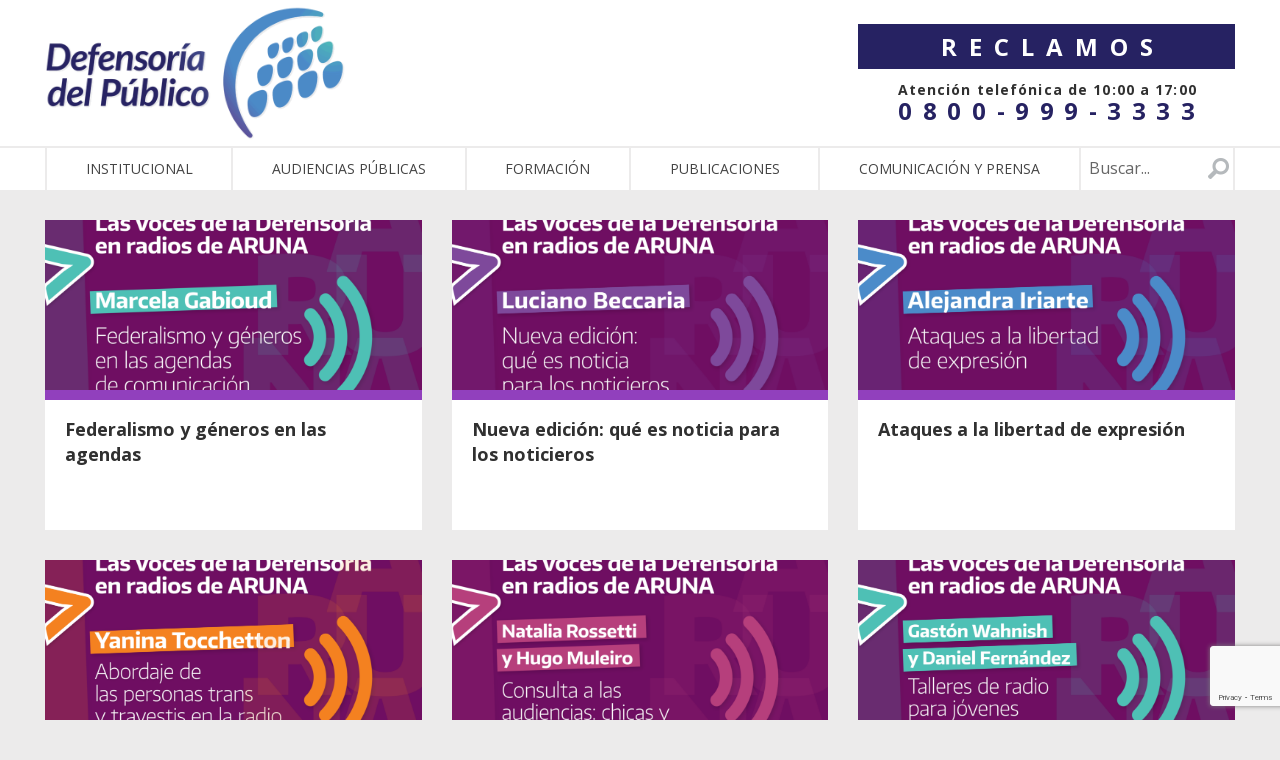

--- FILE ---
content_type: text/html; charset=UTF-8
request_url: https://defensadelpublico.gob.ar/tipo-pagina/aruna/page/3/
body_size: 8699
content:
<!DOCTYPE html>
<!--[if lt IE 7]><html class="no-js lt-ie9 lt-ie8 lt-ie7" lang="es-AR"><![endif]-->
<!--[if IE 7]><html class="no-js lt-ie9 lt-ie8" lang="es-AR"><![endif]-->
<!--[if IE 8]><html class="no-js lt-ie9" lang="es-AR"><![endif]-->
<!--[if gt IE 8]><!--><html class="no-js" lang="es-AR"><!--<![endif]-->
<head>
    <meta charset="UTF-8">
    <meta http-equiv="X-UA-Compatible" content="IE=edge,chrome=1">
    <meta name="viewport" content="width=device-width">
    <title>Defensoría del Público | Tipo de página | ARUNA</title>
	<meta name="author" content="">
	<link rel="author" href="">

		<meta property="og:title" content="Defensoría del Público | Tipo de página | ARUNA">
	<meta property="og:description" content="">
	<meta property="og:image" content="https://defensadelpublico.gob.ar/wp-content/uploads/2024/07/portada-aruna-federalismo-y-generos-2024-web-copia-13-1024x724.png">
	<meta property="og:site_name" content="Defensoría del Público de servicios audiovisuales">

	<meta name='robots' content='max-image-preview:large' />
<link rel='dns-prefetch' href='//localhost' />
<link rel='dns-prefetch' href='//fonts.googleapis.com' />
<link rel='dns-prefetch' href='//maxcdn.bootstrapcdn.com' />
<link rel="alternate" type="application/rss+xml" title="Defensoría del Público &raquo; ARUNA Tipo de página Feed" href="https://defensadelpublico.gob.ar/tipo-pagina/aruna/feed/" />
<link rel='stylesheet' id='wp-block-library-css' href='https://defensadelpublico.gob.ar/wp-includes/css/dist/block-library/style.min.css?ver=6.1.1' type='text/css' media='all' />
<link rel='stylesheet' id='classic-theme-styles-css' href='https://defensadelpublico.gob.ar/wp-includes/css/classic-themes.min.css?ver=1' type='text/css' media='all' />
<style id='global-styles-inline-css' type='text/css'>
body{--wp--preset--color--black: #000000;--wp--preset--color--cyan-bluish-gray: #abb8c3;--wp--preset--color--white: #ffffff;--wp--preset--color--pale-pink: #f78da7;--wp--preset--color--vivid-red: #cf2e2e;--wp--preset--color--luminous-vivid-orange: #ff6900;--wp--preset--color--luminous-vivid-amber: #fcb900;--wp--preset--color--light-green-cyan: #7bdcb5;--wp--preset--color--vivid-green-cyan: #00d084;--wp--preset--color--pale-cyan-blue: #8ed1fc;--wp--preset--color--vivid-cyan-blue: #0693e3;--wp--preset--color--vivid-purple: #9b51e0;--wp--preset--gradient--vivid-cyan-blue-to-vivid-purple: linear-gradient(135deg,rgba(6,147,227,1) 0%,rgb(155,81,224) 100%);--wp--preset--gradient--light-green-cyan-to-vivid-green-cyan: linear-gradient(135deg,rgb(122,220,180) 0%,rgb(0,208,130) 100%);--wp--preset--gradient--luminous-vivid-amber-to-luminous-vivid-orange: linear-gradient(135deg,rgba(252,185,0,1) 0%,rgba(255,105,0,1) 100%);--wp--preset--gradient--luminous-vivid-orange-to-vivid-red: linear-gradient(135deg,rgba(255,105,0,1) 0%,rgb(207,46,46) 100%);--wp--preset--gradient--very-light-gray-to-cyan-bluish-gray: linear-gradient(135deg,rgb(238,238,238) 0%,rgb(169,184,195) 100%);--wp--preset--gradient--cool-to-warm-spectrum: linear-gradient(135deg,rgb(74,234,220) 0%,rgb(151,120,209) 20%,rgb(207,42,186) 40%,rgb(238,44,130) 60%,rgb(251,105,98) 80%,rgb(254,248,76) 100%);--wp--preset--gradient--blush-light-purple: linear-gradient(135deg,rgb(255,206,236) 0%,rgb(152,150,240) 100%);--wp--preset--gradient--blush-bordeaux: linear-gradient(135deg,rgb(254,205,165) 0%,rgb(254,45,45) 50%,rgb(107,0,62) 100%);--wp--preset--gradient--luminous-dusk: linear-gradient(135deg,rgb(255,203,112) 0%,rgb(199,81,192) 50%,rgb(65,88,208) 100%);--wp--preset--gradient--pale-ocean: linear-gradient(135deg,rgb(255,245,203) 0%,rgb(182,227,212) 50%,rgb(51,167,181) 100%);--wp--preset--gradient--electric-grass: linear-gradient(135deg,rgb(202,248,128) 0%,rgb(113,206,126) 100%);--wp--preset--gradient--midnight: linear-gradient(135deg,rgb(2,3,129) 0%,rgb(40,116,252) 100%);--wp--preset--duotone--dark-grayscale: url('#wp-duotone-dark-grayscale');--wp--preset--duotone--grayscale: url('#wp-duotone-grayscale');--wp--preset--duotone--purple-yellow: url('#wp-duotone-purple-yellow');--wp--preset--duotone--blue-red: url('#wp-duotone-blue-red');--wp--preset--duotone--midnight: url('#wp-duotone-midnight');--wp--preset--duotone--magenta-yellow: url('#wp-duotone-magenta-yellow');--wp--preset--duotone--purple-green: url('#wp-duotone-purple-green');--wp--preset--duotone--blue-orange: url('#wp-duotone-blue-orange');--wp--preset--font-size--small: 13px;--wp--preset--font-size--medium: 20px;--wp--preset--font-size--large: 36px;--wp--preset--font-size--x-large: 42px;--wp--preset--spacing--20: 0.44rem;--wp--preset--spacing--30: 0.67rem;--wp--preset--spacing--40: 1rem;--wp--preset--spacing--50: 1.5rem;--wp--preset--spacing--60: 2.25rem;--wp--preset--spacing--70: 3.38rem;--wp--preset--spacing--80: 5.06rem;}:where(.is-layout-flex){gap: 0.5em;}body .is-layout-flow > .alignleft{float: left;margin-inline-start: 0;margin-inline-end: 2em;}body .is-layout-flow > .alignright{float: right;margin-inline-start: 2em;margin-inline-end: 0;}body .is-layout-flow > .aligncenter{margin-left: auto !important;margin-right: auto !important;}body .is-layout-constrained > .alignleft{float: left;margin-inline-start: 0;margin-inline-end: 2em;}body .is-layout-constrained > .alignright{float: right;margin-inline-start: 2em;margin-inline-end: 0;}body .is-layout-constrained > .aligncenter{margin-left: auto !important;margin-right: auto !important;}body .is-layout-constrained > :where(:not(.alignleft):not(.alignright):not(.alignfull)){max-width: var(--wp--style--global--content-size);margin-left: auto !important;margin-right: auto !important;}body .is-layout-constrained > .alignwide{max-width: var(--wp--style--global--wide-size);}body .is-layout-flex{display: flex;}body .is-layout-flex{flex-wrap: wrap;align-items: center;}body .is-layout-flex > *{margin: 0;}:where(.wp-block-columns.is-layout-flex){gap: 2em;}.has-black-color{color: var(--wp--preset--color--black) !important;}.has-cyan-bluish-gray-color{color: var(--wp--preset--color--cyan-bluish-gray) !important;}.has-white-color{color: var(--wp--preset--color--white) !important;}.has-pale-pink-color{color: var(--wp--preset--color--pale-pink) !important;}.has-vivid-red-color{color: var(--wp--preset--color--vivid-red) !important;}.has-luminous-vivid-orange-color{color: var(--wp--preset--color--luminous-vivid-orange) !important;}.has-luminous-vivid-amber-color{color: var(--wp--preset--color--luminous-vivid-amber) !important;}.has-light-green-cyan-color{color: var(--wp--preset--color--light-green-cyan) !important;}.has-vivid-green-cyan-color{color: var(--wp--preset--color--vivid-green-cyan) !important;}.has-pale-cyan-blue-color{color: var(--wp--preset--color--pale-cyan-blue) !important;}.has-vivid-cyan-blue-color{color: var(--wp--preset--color--vivid-cyan-blue) !important;}.has-vivid-purple-color{color: var(--wp--preset--color--vivid-purple) !important;}.has-black-background-color{background-color: var(--wp--preset--color--black) !important;}.has-cyan-bluish-gray-background-color{background-color: var(--wp--preset--color--cyan-bluish-gray) !important;}.has-white-background-color{background-color: var(--wp--preset--color--white) !important;}.has-pale-pink-background-color{background-color: var(--wp--preset--color--pale-pink) !important;}.has-vivid-red-background-color{background-color: var(--wp--preset--color--vivid-red) !important;}.has-luminous-vivid-orange-background-color{background-color: var(--wp--preset--color--luminous-vivid-orange) !important;}.has-luminous-vivid-amber-background-color{background-color: var(--wp--preset--color--luminous-vivid-amber) !important;}.has-light-green-cyan-background-color{background-color: var(--wp--preset--color--light-green-cyan) !important;}.has-vivid-green-cyan-background-color{background-color: var(--wp--preset--color--vivid-green-cyan) !important;}.has-pale-cyan-blue-background-color{background-color: var(--wp--preset--color--pale-cyan-blue) !important;}.has-vivid-cyan-blue-background-color{background-color: var(--wp--preset--color--vivid-cyan-blue) !important;}.has-vivid-purple-background-color{background-color: var(--wp--preset--color--vivid-purple) !important;}.has-black-border-color{border-color: var(--wp--preset--color--black) !important;}.has-cyan-bluish-gray-border-color{border-color: var(--wp--preset--color--cyan-bluish-gray) !important;}.has-white-border-color{border-color: var(--wp--preset--color--white) !important;}.has-pale-pink-border-color{border-color: var(--wp--preset--color--pale-pink) !important;}.has-vivid-red-border-color{border-color: var(--wp--preset--color--vivid-red) !important;}.has-luminous-vivid-orange-border-color{border-color: var(--wp--preset--color--luminous-vivid-orange) !important;}.has-luminous-vivid-amber-border-color{border-color: var(--wp--preset--color--luminous-vivid-amber) !important;}.has-light-green-cyan-border-color{border-color: var(--wp--preset--color--light-green-cyan) !important;}.has-vivid-green-cyan-border-color{border-color: var(--wp--preset--color--vivid-green-cyan) !important;}.has-pale-cyan-blue-border-color{border-color: var(--wp--preset--color--pale-cyan-blue) !important;}.has-vivid-cyan-blue-border-color{border-color: var(--wp--preset--color--vivid-cyan-blue) !important;}.has-vivid-purple-border-color{border-color: var(--wp--preset--color--vivid-purple) !important;}.has-vivid-cyan-blue-to-vivid-purple-gradient-background{background: var(--wp--preset--gradient--vivid-cyan-blue-to-vivid-purple) !important;}.has-light-green-cyan-to-vivid-green-cyan-gradient-background{background: var(--wp--preset--gradient--light-green-cyan-to-vivid-green-cyan) !important;}.has-luminous-vivid-amber-to-luminous-vivid-orange-gradient-background{background: var(--wp--preset--gradient--luminous-vivid-amber-to-luminous-vivid-orange) !important;}.has-luminous-vivid-orange-to-vivid-red-gradient-background{background: var(--wp--preset--gradient--luminous-vivid-orange-to-vivid-red) !important;}.has-very-light-gray-to-cyan-bluish-gray-gradient-background{background: var(--wp--preset--gradient--very-light-gray-to-cyan-bluish-gray) !important;}.has-cool-to-warm-spectrum-gradient-background{background: var(--wp--preset--gradient--cool-to-warm-spectrum) !important;}.has-blush-light-purple-gradient-background{background: var(--wp--preset--gradient--blush-light-purple) !important;}.has-blush-bordeaux-gradient-background{background: var(--wp--preset--gradient--blush-bordeaux) !important;}.has-luminous-dusk-gradient-background{background: var(--wp--preset--gradient--luminous-dusk) !important;}.has-pale-ocean-gradient-background{background: var(--wp--preset--gradient--pale-ocean) !important;}.has-electric-grass-gradient-background{background: var(--wp--preset--gradient--electric-grass) !important;}.has-midnight-gradient-background{background: var(--wp--preset--gradient--midnight) !important;}.has-small-font-size{font-size: var(--wp--preset--font-size--small) !important;}.has-medium-font-size{font-size: var(--wp--preset--font-size--medium) !important;}.has-large-font-size{font-size: var(--wp--preset--font-size--large) !important;}.has-x-large-font-size{font-size: var(--wp--preset--font-size--x-large) !important;}
.wp-block-navigation a:where(:not(.wp-element-button)){color: inherit;}
:where(.wp-block-columns.is-layout-flex){gap: 2em;}
.wp-block-pullquote{font-size: 1.5em;line-height: 1.6;}
</style>
<link rel='stylesheet' id='contact-form-7-css' href='https://defensadelpublico.gob.ar/wp-content/plugins/contact-form-7/includes/css/styles.css?ver=5.7.2' type='text/css' media='all' />
<link rel='stylesheet' id='SFSIPLUSmainCss-css' href='https://defensadelpublico.gob.ar/wp-content/plugins/ultimate-social-media-plus/css/sfsi-style.css?ver=3.5.7' type='text/css' media='all' />
<link rel='stylesheet' id='googleapis-css' href='https://fonts.googleapis.com/css?family=Open+Sans%3A400%2C700%2C800%2C300%2C300italic%2C400italic%2C700italic%2C800italic&#038;ver=6.1.1' type='text/css' media='all' />
<link rel='stylesheet' id='font-awesome-css' href='https://maxcdn.bootstrapcdn.com/font-awesome/4.5.0/css/font-awesome.min.css?ver=6.1.1' type='text/css' media='all' />
<link rel='stylesheet' id='jquery-ui-css' href='https://defensadelpublico.gob.ar/wp-content/themes/defensoria/js/jquery-ui-1.11.4.custom/jquery-ui.min.css?ver=6.1.1' type='text/css' media='all' />
<link rel='stylesheet' id='jquery-ui-theme-css' href='https://defensadelpublico.gob.ar/wp-content/themes/defensoria/js/jquery-ui-1.11.4.custom/jquery-ui.theme.min.css?ver=6.1.1' type='text/css' media='all' />
<link rel='stylesheet' id='global-css' href='https://defensadelpublico.gob.ar/wp-content/themes/defensoria/css/global.css?ver=6.1.1' type='text/css' media='all' />
<link rel='stylesheet' id='style-v2-css' href='https://defensadelpublico.gob.ar/wp-content/themes/defensoria/css/style-v2.css?ver=6.1.1' type='text/css' media='all' />
<link rel='stylesheet' id='cf7cf-style-css' href='https://defensadelpublico.gob.ar/wp-content/plugins/cf7-conditional-fields/style.css?ver=2.3.2' type='text/css' media='all' />
<script type='text/javascript' src='https://defensadelpublico.gob.ar/wp-includes/js/jquery/jquery.min.js?ver=3.6.1' id='jquery-core-js'></script>
<script type='text/javascript' src='https://defensadelpublico.gob.ar/wp-includes/js/jquery/jquery-migrate.min.js?ver=3.3.2' id='jquery-migrate-js'></script>
<script type='text/javascript' src='https://defensadelpublico.gob.ar/wp-content/themes/defensoria/js/modernizr.js?ver=6.1.1' id='modernizr-js'></script>
<link rel="https://api.w.org/" href="https://defensadelpublico.gob.ar/wp-json/" />	<script>
		window.addEventListener("sfsi_plus_functions_loaded", function() {
			var body = document.getElementsByTagName('body')[0];
			// console.log(body);
			body.classList.add("sfsi_plus_3.53");
		})
		// window.addEventListener('sfsi_plus_functions_loaded',function(e) {
		// 	jQuery("body").addClass("sfsi_plus_3.53")
		// });
		jQuery(document).ready(function(e) {
			jQuery("body").addClass("sfsi_plus_3.53")
		});

		function sfsi_plus_processfurther(ref) {
			var feed_id = '[base64]';
			var feedtype = 8;
			var email = jQuery(ref).find('input[name="email"]').val();
			var filter = /^([a-zA-Z0-9_\.\-])+\@(([a-zA-Z0-9\-])+\.)+([a-zA-Z0-9]{2,4})+$/;
			if ((email != "Enter your email") && (filter.test(email))) {
				if (feedtype == "8") {
					var url = "https://api.follow.it/subscription-form/" + feed_id + "/" + feedtype;
					window.open(url, "popupwindow", "scrollbars=yes,width=1080,height=760");
					return true;
				}
			} else {
				alert("Please enter email address");
				jQuery(ref).find('input[name="email"]').focus();
				return false;
			}
		}
	</script>
	<style>
		.sfsi_plus_subscribe_Popinner {
			width: 100% !important;
			height: auto !important;
			border: 1px solid #b5b5b5 !important;
			padding: 18px 0px !important;
			background-color: #ffffff !important;
		}

		.sfsi_plus_subscribe_Popinner form {
			margin: 0 20px !important;
		}

		.sfsi_plus_subscribe_Popinner h5 {
			font-family: Helvetica,Arial,sans-serif !important;

			font-weight: bold !important;
			color: #000000 !important;
			font-size: 16px !important;
			text-align: center !important;
			margin: 0 0 10px !important;
			padding: 0 !important;
		}

		.sfsi_plus_subscription_form_field {
			margin: 5px 0 !important;
			width: 100% !important;
			display: inline-flex;
			display: -webkit-inline-flex;
		}

		.sfsi_plus_subscription_form_field input {
			width: 100% !important;
			padding: 10px 0px !important;
		}

		.sfsi_plus_subscribe_Popinner input[type=email] {
			font-family: Helvetica,Arial,sans-serif !important;

			font-style: normal !important;
			color:  !important;
			font-size: 14px !important;
			text-align: center !important;
		}

		.sfsi_plus_subscribe_Popinner input[type=email]::-webkit-input-placeholder {
			font-family: Helvetica,Arial,sans-serif !important;

			font-style: normal !important;
			color:  !important;
			font-size: 14px !important;
			text-align: center !important;
		}

		.sfsi_plus_subscribe_Popinner input[type=email]:-moz-placeholder {
			/* Firefox 18- */
			font-family: Helvetica,Arial,sans-serif !important;

			font-style: normal !important;
			color:  !important;
			font-size: 14px !important;
			text-align: center !important;
		}

		.sfsi_plus_subscribe_Popinner input[type=email]::-moz-placeholder {
			/* Firefox 19+ */
			font-family: Helvetica,Arial,sans-serif !important;

			font-style: normal !important;
			color:  !important;
			font-size: 14px !important;
			text-align: center !important;
		}

		.sfsi_plus_subscribe_Popinner input[type=email]:-ms-input-placeholder {
			font-family: Helvetica,Arial,sans-serif !important;

			font-style: normal !important;
			color:  !important;
			font-size: 14px !important;
			text-align: center !important;
		}

		.sfsi_plus_subscribe_Popinner input[type=submit] {
			font-family: Helvetica,Arial,sans-serif !important;

			font-weight: bold !important;
			color: #000000 !important;
			font-size: 16px !important;
			text-align: center !important;
			background-color: #dedede !important;
		}
	</style>
	<meta name="follow.[base64]" content="QjRgfB3zcQks75fKGfYl"/><link rel="icon" href="https://defensadelpublico.gob.ar/wp-content/uploads/2025/01/cropped-favicon-dpsca-32x32.png" sizes="32x32" />
<link rel="icon" href="https://defensadelpublico.gob.ar/wp-content/uploads/2025/01/cropped-favicon-dpsca-192x192.png" sizes="192x192" />
<link rel="apple-touch-icon" href="https://defensadelpublico.gob.ar/wp-content/uploads/2025/01/cropped-favicon-dpsca-180x180.png" />
<meta name="msapplication-TileImage" content="https://defensadelpublico.gob.ar/wp-content/uploads/2025/01/cropped-favicon-dpsca-270x270.png" />
		<style type="text/css" id="wp-custom-css">
			.monitoreos-gallery, .investigaciones-gallery {
  max-width: 1128px!important;
  margin: 20px auto!important;
   }

/* Achico el margen inferior en los radiobuttons */
input[type="radio"] {
    margin-bottom: 5px;
}

/* Centro codigo QR en nota debate presidencial */
img.qr_centrado.alignnone {
    display: block;
    margin-left: auto;
    margin-right: auto;
}

/* Escondo el logo de plaza */
#footer div.small-12.medium-3.columns div {
    display: none;
}


/* Agrego espacio debajo de los videos dentro de alfabetización mediática */
.columns.small-12.medium-6.alfa_med {
    margin-bottom: 2em;
}
/* Agrego css al boton BECAS que está dendro de Capacitación */
.btn_becas {
    margin-left: 3em;
    width: 200px;
}

/* Galerias Monitoreos e investigaciones */
.monitoreos-gallery figure.wp-block-image,.investigaciones-gallery figure.wp-block-image {
  flex-grow: 0; /* width fix */ 
}
.monitoreos-gallery, .investigaciones-gallery {
  max-width: 800px;
  margin:0 auto
}

.investigaciones-gallery a img {
  border: 1px solid #ccc;
}

figure.wp-block-gallery.has-nested-images.investigaciones-gallery figure.wp-block-image figcaption {
    font-size: 1em;
    font-weight: bold;
    background: none;
    position: relative;
    color: #000;
    line-height: 1.2em;
    margin-top: .8em;
    margin-bottom:2em;
}

.wp-block-gallery.has-nested-images.investigaciones-gallery figure.wp-block-image {
  flex-grow: 0; /* width fix */ 
}




/* Kit de prensa bloques p */
.wp-block-column p {display: none;}
/* Titulo del evento */
h2{
	font-size:1.5em;
    font-weight: 600;

}
/*fecha evento*/
.page-id-20194 h3 {
    font-weight: 600;
    margin: 2em 0 0;
    color: #9460a4;
    font-size: 1.2em;
}

/* Organizador evento */
.page-id-20194 h4{
 font-size:1.2em;
   font-style: italic;
}

/* Organismos internacionales */
.page-id-20190 h3 {
    margin: 0 0 2em 2em;
    font-size: 1.2em;
    font-weight: 600;
}

/* Formularios de reclamos */
span.wpcf7-list-item-label {
    font-weight: 700;
    font-size: 1.2em;
}

input[type="checkbox"] {
    height: 1.2em;
    width: 1.2em;
}

span.wpcf7-list-item.first.last {
    margin: 0;
}

/* Colores botones reclamos */
a.button.btn_reclamo {
    background-color: #d95297;
    font-weight:bold;
    }

a.button.btn_reclamo:hover {
    background-color:#c42b79;
    color: white!important;
}

/* botones home*/
.r-1 span.label {
    font-size: 34px;
}
/* Tapas recomendaciones */

.recomendacion {
  text-align: center;
  padding: 30px;

}
.recomendacion img:hover{
box-shadow: 2px 2px 12px 1px rgba(0, 0, 0, 0.5);
}
.botones_descarga a{
  color:white;
  background-color: #5067ae;
  max-width: 350px;
  margin:0 auto;
  padding: 7px;
  display: block;
  margin-top:10px
}
.botones_descarga a:hover {
    color: white!important;
    background-color:#364679;
}
.recomendacion p{
  margin-bottom: 10px;
}
.recomendacion {
    min-height: 730px;
}

.publicaciones_e_informes {
    min-height: 760px;
}

		</style>
		</head>
<body class="archive paged tax-tipo-pagina term-aruna term-477 paged-3 sfsi_plus_actvite_theme_default">
	<header id="header">
        <div class="row">
            <div class="columns small-12 medium-4 column-first"><a id="logo2" href="https://defensadelpublico.gob.ar"><img src="https://defensadelpublico.gob.ar/wp-content/themes/defensoria/images/isologo-dpsca.png" /></a>
			</div>

            <div class="columns small-12 medium-4 medium-offset-4 "><a id="btn_reclamos_v2" class="button reclamos_btn" href="https://defensadelpublico.gob.ar/reclamos/">Reclamos</a>
			<div class="atencion_tel_2">Atención telefónica de 10:00 a 17:00</div>
                <div class="atencion_num_tel">0800-999-3333</div>
            </div></div>
		<nav id="main-nav" class="second-row">
			<div class="row">
				<div class="small-12 columns">
					
                            <ul id="main-menu">
                            	<li class="mobile-item"><a><i class="fa fa-bars" aria-hidden="true"></i> menu</a></li>
                                <li id="menu-item-496" class="menu-item menu-item-type-post_type menu-item-object-page menu-item-496"><a href="https://defensadelpublico.gob.ar/institucional/">Institucional</a></li>
<li id="menu-item-498" class="menu-item menu-item-type-post_type menu-item-object-page menu-item-498"><a href="https://defensadelpublico.gob.ar/audiencia-publica/">Audiencias públicas</a></li>
<li id="menu-item-21111" class="menu-item menu-item-type-post_type menu-item-object-page menu-item-21111"><a href="https://defensadelpublico.gob.ar/capacitaciones/">Formación</a></li>
<li id="menu-item-26521" class="menu-item menu-item-type-post_type menu-item-object-page menu-item-26521"><a href="https://defensadelpublico.gob.ar/publicaciones-e-informes/">Publicaciones</a></li>
<li id="menu-item-22129" class="menu-item menu-item-type-post_type menu-item-object-page menu-item-22129"><a href="https://defensadelpublico.gob.ar/comunicacion-y-prensa/">Comunicación y Prensa</a></li>

                                <li class="search-item">
									<form id="search-field" method="GET" action="/">
										<input type="text" class="input" placeholder="Buscar..." name="s">
										<input type="submit" class="button postfix">
									</form>
								</li>
                            </ul>				</div>
			</div>
		</nav>
	</header>

<section class="row">
			<div class="small-12 medium-4 columns">
			
<article class="post style-deep-purple r-2">
	<a href="https://defensadelpublico.gob.ar/comunicacion-y-prensa/en-las-radios-de-aruna/federalismo-y-generos-en-las-agendas-de-comunicacion/" class="ver-nota" >Ver nota</a>
			<div class="thumbnail bg-size-cover">
						<img width="1024" height="724" src="https://defensadelpublico.gob.ar/wp-content/uploads/2024/07/portada-aruna-federalismo-y-generos-2024-web-copia-13-1024x724.png" class="attachment-large size-large" alt="" decoding="async" loading="lazy" srcset="https://defensadelpublico.gob.ar/wp-content/uploads/2024/07/portada-aruna-federalismo-y-generos-2024-web-copia-13-1024x724.png 1024w, https://defensadelpublico.gob.ar/wp-content/uploads/2024/07/portada-aruna-federalismo-y-generos-2024-web-copia-13-300x212.png 300w, https://defensadelpublico.gob.ar/wp-content/uploads/2024/07/portada-aruna-federalismo-y-generos-2024-web-copia-13-768x543.png 768w, https://defensadelpublico.gob.ar/wp-content/uploads/2024/07/portada-aruna-federalismo-y-generos-2024-web-copia-13-1536x1087.png 1536w, https://defensadelpublico.gob.ar/wp-content/uploads/2024/07/portada-aruna-federalismo-y-generos-2024-web-copia-13-2048x1449.png 2048w" sizes="(max-width: 1024px) 100vw, 1024px" />					</div>
		<div class="content">
		<h2 class="title">Federalismo y géneros en las agendas</h2>
	</div>
</article>
		</div>
			<div class="small-12 medium-4 columns">
			
<article class="post style-deep-purple r-2">
	<a href="https://defensadelpublico.gob.ar/comunicacion-y-prensa/en-las-radios-de-aruna/nueva-edicion-que-es-noticia-para-los-noticieros/" class="ver-nota" >Ver nota</a>
			<div class="thumbnail bg-size-cover">
						<img width="1024" height="725" src="https://defensadelpublico.gob.ar/wp-content/uploads/2024/07/portada-aruna-2024-q-es-noticia-8-may-1024x725.png" class="attachment-large size-large" alt="" decoding="async" loading="lazy" srcset="https://defensadelpublico.gob.ar/wp-content/uploads/2024/07/portada-aruna-2024-q-es-noticia-8-may-1024x725.png 1024w, https://defensadelpublico.gob.ar/wp-content/uploads/2024/07/portada-aruna-2024-q-es-noticia-8-may-300x212.png 300w, https://defensadelpublico.gob.ar/wp-content/uploads/2024/07/portada-aruna-2024-q-es-noticia-8-may-768x543.png 768w, https://defensadelpublico.gob.ar/wp-content/uploads/2024/07/portada-aruna-2024-q-es-noticia-8-may-1536x1087.png 1536w, https://defensadelpublico.gob.ar/wp-content/uploads/2024/07/portada-aruna-2024-q-es-noticia-8-may-2048x1449.png 2048w" sizes="(max-width: 1024px) 100vw, 1024px" />					</div>
		<div class="content">
		<h2 class="title">Nueva edición: qué es noticia para los noticieros</h2>
	</div>
</article>
		</div>
			<div class="small-12 medium-4 columns">
			
<article class="post style-deep-purple r-2">
	<a href="https://defensadelpublico.gob.ar/comunicacion-y-prensa/en-las-radios-de-aruna/ataques-a-la-libertad-de-expresion/" class="ver-nota" >Ver nota</a>
			<div class="thumbnail bg-size-cover">
						<img width="1024" height="725" src="https://defensadelpublico.gob.ar/wp-content/uploads/2024/07/portada-aruna-2024-libexp-1-may-1024x725.png" class="attachment-large size-large" alt="" decoding="async" loading="lazy" srcset="https://defensadelpublico.gob.ar/wp-content/uploads/2024/07/portada-aruna-2024-libexp-1-may-1024x725.png 1024w, https://defensadelpublico.gob.ar/wp-content/uploads/2024/07/portada-aruna-2024-libexp-1-may-300x212.png 300w, https://defensadelpublico.gob.ar/wp-content/uploads/2024/07/portada-aruna-2024-libexp-1-may-768x543.png 768w, https://defensadelpublico.gob.ar/wp-content/uploads/2024/07/portada-aruna-2024-libexp-1-may-1536x1087.png 1536w, https://defensadelpublico.gob.ar/wp-content/uploads/2024/07/portada-aruna-2024-libexp-1-may-2048x1449.png 2048w" sizes="(max-width: 1024px) 100vw, 1024px" />					</div>
		<div class="content">
		<h2 class="title">Ataques a la libertad de expresión</h2>
	</div>
</article>
		</div>
			<div class="small-12 medium-4 columns">
			
<article class="post style-deep-purple r-2">
	<a href="https://defensadelpublico.gob.ar/comunicacion-y-prensa/en-las-radios-de-aruna/abordaje-de-las-personas-trans-y-travestis-en-radio-y-tv/" class="ver-nota" >Ver nota</a>
			<div class="thumbnail bg-size-cover">
						<img width="1024" height="725" src="https://defensadelpublico.gob.ar/wp-content/uploads/2024/07/portada-aruna-personas-trans-travestis-en-los-medios2024-24-abr-1024x725.png" class="attachment-large size-large" alt="" decoding="async" loading="lazy" srcset="https://defensadelpublico.gob.ar/wp-content/uploads/2024/07/portada-aruna-personas-trans-travestis-en-los-medios2024-24-abr-1024x725.png 1024w, https://defensadelpublico.gob.ar/wp-content/uploads/2024/07/portada-aruna-personas-trans-travestis-en-los-medios2024-24-abr-300x212.png 300w, https://defensadelpublico.gob.ar/wp-content/uploads/2024/07/portada-aruna-personas-trans-travestis-en-los-medios2024-24-abr-768x543.png 768w, https://defensadelpublico.gob.ar/wp-content/uploads/2024/07/portada-aruna-personas-trans-travestis-en-los-medios2024-24-abr-1536x1087.png 1536w, https://defensadelpublico.gob.ar/wp-content/uploads/2024/07/portada-aruna-personas-trans-travestis-en-los-medios2024-24-abr-2048x1449.png 2048w" sizes="(max-width: 1024px) 100vw, 1024px" />					</div>
		<div class="content">
		<h2 class="title">Abordaje de las personas trans y travestis en radio y TV</h2>
	</div>
</article>
		</div>
			<div class="small-12 medium-4 columns">
			
<article class="post style-deep-purple r-2">
	<a href="https://defensadelpublico.gob.ar/comunicacion-y-prensa/en-las-radios-de-aruna/chicas-y-chicos-en-el-mundo-digital/" class="ver-nota" >Ver nota</a>
			<div class="thumbnail bg-size-cover">
						<img width="1024" height="724" src="https://defensadelpublico.gob.ar/wp-content/uploads/2024/06/portada-aruna-2024-web-copia-9-web-copia-9-1024x724.png" class="attachment-large size-large" alt="" decoding="async" loading="lazy" srcset="https://defensadelpublico.gob.ar/wp-content/uploads/2024/06/portada-aruna-2024-web-copia-9-web-copia-9-1024x724.png 1024w, https://defensadelpublico.gob.ar/wp-content/uploads/2024/06/portada-aruna-2024-web-copia-9-web-copia-9-300x212.png 300w, https://defensadelpublico.gob.ar/wp-content/uploads/2024/06/portada-aruna-2024-web-copia-9-web-copia-9-768x543.png 768w, https://defensadelpublico.gob.ar/wp-content/uploads/2024/06/portada-aruna-2024-web-copia-9-web-copia-9-1536x1087.png 1536w, https://defensadelpublico.gob.ar/wp-content/uploads/2024/06/portada-aruna-2024-web-copia-9-web-copia-9-2048x1449.png 2048w" sizes="(max-width: 1024px) 100vw, 1024px" />					</div>
		<div class="content">
		<h2 class="title">Chicas y chicos en el mundo digital</h2>
	</div>
</article>
		</div>
			<div class="small-12 medium-4 columns">
			
<article class="post style-deep-purple r-2">
	<a href="https://defensadelpublico.gob.ar/comunicacion-y-prensa/en-las-radios-de-aruna/talleres-de-radio-para-jovenes-privados-de-la-libertad/" class="ver-nota" >Ver nota</a>
			<div class="thumbnail bg-size-cover">
						<img width="1024" height="725" src="https://defensadelpublico.gob.ar/wp-content/uploads/2024/06/portada-aruna-2024-web-copia-81-1024x725.png" class="attachment-large size-large" alt="" decoding="async" loading="lazy" srcset="https://defensadelpublico.gob.ar/wp-content/uploads/2024/06/portada-aruna-2024-web-copia-81-1024x725.png 1024w, https://defensadelpublico.gob.ar/wp-content/uploads/2024/06/portada-aruna-2024-web-copia-81-300x212.png 300w, https://defensadelpublico.gob.ar/wp-content/uploads/2024/06/portada-aruna-2024-web-copia-81-768x543.png 768w, https://defensadelpublico.gob.ar/wp-content/uploads/2024/06/portada-aruna-2024-web-copia-81-1536x1087.png 1536w, https://defensadelpublico.gob.ar/wp-content/uploads/2024/06/portada-aruna-2024-web-copia-81-2048x1449.png 2048w" sizes="(max-width: 1024px) 100vw, 1024px" />					</div>
		<div class="content">
		<h2 class="title">Talleres de radio para jóvenes privados de la libertad</h2>
	</div>
</article>
		</div>
			<div class="small-12 medium-4 columns">
			
<article class="post style-deep-purple r-2">
	<a href="https://defensadelpublico.gob.ar/comunicacion-y-prensa/en-las-radios-de-aruna/cobertura-periodistica-del-triple-lesbicidio/" class="ver-nota" >Ver nota</a>
			<div class="thumbnail bg-size-cover">
						<img width="1024" height="724" src="https://defensadelpublico.gob.ar/wp-content/uploads/2024/06/portada-aruna-triple-lesbicidio-barracas-2024-web-copia-7-1024x724.png" class="attachment-large size-large" alt="" decoding="async" loading="lazy" srcset="https://defensadelpublico.gob.ar/wp-content/uploads/2024/06/portada-aruna-triple-lesbicidio-barracas-2024-web-copia-7-1024x724.png 1024w, https://defensadelpublico.gob.ar/wp-content/uploads/2024/06/portada-aruna-triple-lesbicidio-barracas-2024-web-copia-7-300x212.png 300w, https://defensadelpublico.gob.ar/wp-content/uploads/2024/06/portada-aruna-triple-lesbicidio-barracas-2024-web-copia-7-768x543.png 768w, https://defensadelpublico.gob.ar/wp-content/uploads/2024/06/portada-aruna-triple-lesbicidio-barracas-2024-web-copia-7-1536x1086.png 1536w, https://defensadelpublico.gob.ar/wp-content/uploads/2024/06/portada-aruna-triple-lesbicidio-barracas-2024-web-copia-7-2048x1448.png 2048w" sizes="(max-width: 1024px) 100vw, 1024px" />					</div>
		<div class="content">
		<h2 class="title">Cobertura periodística del triple lesbicidio</h2>
	</div>
</article>
		</div>
			<div class="small-12 medium-4 columns">
			
<article class="post style-deep-purple r-2">
	<a href="https://defensadelpublico.gob.ar/comunicacion-y-prensa/en-las-radios-de-aruna/audiencia-publica-2024-tres-jornadas/" class="ver-nota" >Ver nota</a>
			<div class="thumbnail bg-size-cover">
						<img width="1024" height="724" src="https://defensadelpublico.gob.ar/wp-content/uploads/2024/06/portada-aruna-audiencia-2024-web-copia-6-1024x724.png" class="attachment-large size-large" alt="" decoding="async" loading="lazy" srcset="https://defensadelpublico.gob.ar/wp-content/uploads/2024/06/portada-aruna-audiencia-2024-web-copia-6-1024x724.png 1024w, https://defensadelpublico.gob.ar/wp-content/uploads/2024/06/portada-aruna-audiencia-2024-web-copia-6-300x212.png 300w, https://defensadelpublico.gob.ar/wp-content/uploads/2024/06/portada-aruna-audiencia-2024-web-copia-6-768x543.png 768w, https://defensadelpublico.gob.ar/wp-content/uploads/2024/06/portada-aruna-audiencia-2024-web-copia-6-1536x1086.png 1536w, https://defensadelpublico.gob.ar/wp-content/uploads/2024/06/portada-aruna-audiencia-2024-web-copia-6-2048x1448.png 2048w" sizes="(max-width: 1024px) 100vw, 1024px" />					</div>
		<div class="content">
		<h2 class="title">Audiencia Pública 2024: tres jornadas</h2>
	</div>
</article>
		</div>
			<div class="small-12 medium-4 columns">
			
<article class="post style-deep-purple r-2">
	<a href="https://defensadelpublico.gob.ar/comunicacion-y-prensa/en-las-radios-de-aruna/el-impacto-de-las-noticias-policiales/" class="ver-nota" >Ver nota</a>
			<div class="thumbnail bg-size-cover">
						<img width="1024" height="724" src="https://defensadelpublico.gob.ar/wp-content/uploads/2024/05/portada-aruna-2024-web-copia-5-1024x724.png" class="attachment-large size-large" alt="" decoding="async" loading="lazy" srcset="https://defensadelpublico.gob.ar/wp-content/uploads/2024/05/portada-aruna-2024-web-copia-5-1024x724.png 1024w, https://defensadelpublico.gob.ar/wp-content/uploads/2024/05/portada-aruna-2024-web-copia-5-300x212.png 300w, https://defensadelpublico.gob.ar/wp-content/uploads/2024/05/portada-aruna-2024-web-copia-5-768x543.png 768w, https://defensadelpublico.gob.ar/wp-content/uploads/2024/05/portada-aruna-2024-web-copia-5-1536x1086.png 1536w, https://defensadelpublico.gob.ar/wp-content/uploads/2024/05/portada-aruna-2024-web-copia-5-2048x1448.png 2048w" sizes="(max-width: 1024px) 100vw, 1024px" />					</div>
		<div class="content">
		<h2 class="title">El impacto de las noticias policiales</h2>
	</div>
</article>
		</div>
			<div class="small-12 medium-4 columns">
			
<article class="post style-deep-purple r-2">
	<a href="https://defensadelpublico.gob.ar/comunicacion-y-prensa/en-las-radios-de-aruna/derechos-de-las-infancias-en-los-medios/" class="ver-nota" >Ver nota</a>
			<div class="thumbnail bg-size-cover">
						<img width="1024" height="725" src="https://defensadelpublico.gob.ar/wp-content/uploads/2024/05/portada-aruna-2024-web-copia-14-1024x725.png" class="attachment-large size-large" alt="" decoding="async" loading="lazy" srcset="https://defensadelpublico.gob.ar/wp-content/uploads/2024/05/portada-aruna-2024-web-copia-14-1024x725.png 1024w, https://defensadelpublico.gob.ar/wp-content/uploads/2024/05/portada-aruna-2024-web-copia-14-300x212.png 300w, https://defensadelpublico.gob.ar/wp-content/uploads/2024/05/portada-aruna-2024-web-copia-14-768x543.png 768w, https://defensadelpublico.gob.ar/wp-content/uploads/2024/05/portada-aruna-2024-web-copia-14-1536x1087.png 1536w, https://defensadelpublico.gob.ar/wp-content/uploads/2024/05/portada-aruna-2024-web-copia-14-2048x1449.png 2048w" sizes="(max-width: 1024px) 100vw, 1024px" />					</div>
		<div class="content">
		<h2 class="title">Derechos de las infancias en los medios</h2>
	</div>
</article>
		</div>
		<div class="medium-12 columns">
		<ul class="pagination"><li class="arrow"><a href='https://defensadelpublico.gob.ar/tipo-pagina/aruna/page/2/'>&laquo;</a></li><li><a href='https://defensadelpublico.gob.ar/tipo-pagina/aruna/' class="inactive">1</a></li><li><a href='https://defensadelpublico.gob.ar/tipo-pagina/aruna/page/2/' class="inactive">2</a></li><li class="current"><a>3</a></li><li><a href='https://defensadelpublico.gob.ar/tipo-pagina/aruna/page/4/' class="inactive">4</a></li><li><a href='https://defensadelpublico.gob.ar/tipo-pagina/aruna/page/5/' class="inactive">5</a></li><li><a href='https://defensadelpublico.gob.ar/tipo-pagina/aruna/page/6/' class="inactive">6</a></li><li><a href='https://defensadelpublico.gob.ar/tipo-pagina/aruna/page/7/' class="inactive">7</a></li><li class="arrow"><a href="https://defensadelpublico.gob.ar/tipo-pagina/aruna/page/4/">&raquo;</a></li></ul>
	</div>
</section>

<footer id="footer">
			<div class="row">
				<div class="small-12 columns">
					<h2 class="heading">Defensoría del Público de Servicios de Comunicación Audiovisual</h2>
					<hr>
				</div>
				<div class="small-12 medium-6 columns hide-for-small-only">
					<ul id="menu-footer-primera-columna" class="menu"><li id="menu-item-564" class="strong menu-item menu-item-type-post_type menu-item-object-page menu-item-564"><a href="https://defensadelpublico.gob.ar/institucional/">Institucional</a></li>
<li id="menu-item-565" class="strong menu-item menu-item-type-post_type menu-item-object-page menu-item-565"><a href="https://defensadelpublico.gob.ar/institucional/preguntas-frecuentes/">Preguntas frecuentes</a></li>
<li id="menu-item-566" class="strong menu-item menu-item-type-post_type menu-item-object-page menu-item-566"><a href="https://defensadelpublico.gob.ar/noticias/">Noticias</a></li>
<li id="menu-item-10226" class="strong menu-item menu-item-type-post_type menu-item-object-page menu-item-10226"><a href="https://defensadelpublico.gob.ar/acceso-a-la-informacion-publica/">Información pública</a></li>
<li id="menu-item-6752" class="strong menu-item menu-item-type-post_type menu-item-object-page menu-item-6752"><a href="https://defensadelpublico.gob.ar/audiencia-publica/">Audiencias Públicas</a></li>
</ul>				</div>
				
				<div class="small-12 medium-3 columns">
					<ul class="menu">
						<li>
							<h6><strong>Redes</strong></h6>
							<ul class="social-links">
								<li class="fb"><a href="https://www.facebook.com/DefensoriaDelPublico/?fref=ts" target="_blank"><i class="fa fa-facebook" aria-hidden="true"></i></a></li>
								<li class="tw"><a href="https://twitter.com/DefdelPublico" target="_blank"><i class="fa fa-twitter" aria-hidden="true"></i></a></li>
								<li class="yt"><a href="https://www.youtube.com/user/DefensoriaDelPublico" target="_blank"><i class="fa fa-play" aria-hidden="true"></i></a></li>
								<li class="ig"><a href="https://www.instagram.com/DefDelPublico" target="_blank"><i class="fa fa-instagram" aria-hidden="true"></i></a></li>
							</ul>
						</li>
					    <li>
							<!-- <a class="button" href="https://defensadelpublico.gob.ar/contacto"><strong>Contacto</strong></a> -->
						</li>
					</ul>
				</div>
				<div class="small-12 medium-3 columns">
					<div>
						<br><br><br>
						<a href="https://plazarevista.com.ar/" target="_blank">
						<img src="https://defensadelpublico.gob.ar/wp-content/uploads/2021/08/plaza-logo-tiny.png" alt="PLAZA - Medios, internet y política" width="50%">

					</a>
					</div>				
				</div>
			</div>
			<hr class="visibility-hidden">
			<div class="row">
				<div class="small-12 medium-6 columns">
					<p><strong>&copy;2012-2026 Defensoría del Público de Servicios de Comunicación Audiovisual.</strong></p>
				</div>
				<div class="small-12 medium-6 columns">
                                        <p class="medium-text-right"><strong>Comunicate al 0800-999-3333</strong></p>
                                </div>
				<div class="small-12 medium-6 columns">
                                        <p><strong>Toda la información en este sitio es pública y puede ser utilizada libremente.</strong></p>
                                </div>
				<div class="small-12 medium-6 columns">
					<p class="medium-text-right"><strong>Adolfo Alsina 1470 - CP 1088 - CABA | Conmutador: (+54) (011) 3754-1600</strong></p>
				</div>
				                            
                </footer>
				<!--facebook like and share js -->
		<div id="fb-root"></div>

		<script>
			(function(d, s, id) {
				var js, fjs = d.getElementsByTagName(s)[0];
				if (d.getElementById(id)) return;
				js = d.createElement(s);
				js.id = id;
				js.src = "//connect.facebook.net/es_ES/sdk.js#xfbml=1&version=v2.5";
				fjs.parentNode.insertBefore(js, fjs);
			}(document, 'script', 'facebook-jssdk'));
		</script>
	<script>
	window.addEventListener('sfsi_plus_functions_loaded', function() {
		if (typeof sfsi_plus_responsive_toggle == 'function') {
			sfsi_plus_responsive_toggle(0);
			// console.log('sfsi_plus_responsive_toggle');
		}
	})
</script>

<script type='text/javascript' src='https://defensadelpublico.gob.ar/wp-content/plugins/contact-form-7/includes/swv/js/index.js?ver=5.7.2' id='swv-js'></script>
<script type='text/javascript' id='contact-form-7-js-extra'>
/* <![CDATA[ */
var wpcf7 = {"api":{"root":"https:\/\/defensadelpublico.gob.ar\/wp-json\/","namespace":"contact-form-7\/v1"}};
/* ]]> */
</script>
<script type='text/javascript' src='https://defensadelpublico.gob.ar/wp-content/plugins/contact-form-7/includes/js/index.js?ver=5.7.2' id='contact-form-7-js'></script>
<script type='text/javascript' src='https://defensadelpublico.gob.ar/wp-includes/js/jquery/ui/core.min.js?ver=1.13.2' id='jquery-ui-core-js'></script>
<script type='text/javascript' src='https://defensadelpublico.gob.ar/wp-content/plugins/ultimate-social-media-plus/js/shuffle/modernizr.custom.min.js?ver=6.1.1' id='SFSIPLUSjqueryModernizr-js'></script>
<script type='text/javascript' id='SFSIPLUSCustomJs-js-extra'>
/* <![CDATA[ */
var sfsi_plus_ajax_object = {"ajax_url":"https:\/\/defensadelpublico.gob.ar\/wp-admin\/admin-ajax.php","plugin_url":"https:\/\/defensadelpublico.gob.ar\/wp-content\/plugins\/ultimate-social-media-plus\/","rest_url":"https:\/\/defensadelpublico.gob.ar\/wp-json\/"};
var sfsi_plus_links = {"admin_url":"https:\/\/defensadelpublico.gob.ar\/wp-admin\/","plugin_dir_url":"https:\/\/defensadelpublico.gob.ar\/wp-content\/plugins\/ultimate-social-media-plus\/","rest_url":"https:\/\/defensadelpublico.gob.ar\/wp-json\/","pretty_perma":"yes"};
/* ]]> */
</script>
<script type='text/javascript' src='https://defensadelpublico.gob.ar/wp-content/plugins/ultimate-social-media-plus/js/custom.js?ver=3.5.7' id='SFSIPLUSCustomJs-js'></script>
<script type='text/javascript' src='https://defensadelpublico.gob.ar/wp-content/themes/defensoria/js/vendor/requirejs/require.js?ver=6.1.1' id='require-js'></script>
<script type='text/javascript' src='https://defensadelpublico.gob.ar/wp-content/themes/defensoria/js/global.js?ver=6.1.1' id='global-js'></script>
<script type='text/javascript' src='http://localhost:35729/livereload.js?snipver=1&#038;ver=6.1.1' id='livereload-js'></script>
<script type='text/javascript' id='wpcf7cf-scripts-js-extra'>
/* <![CDATA[ */
var wpcf7cf_global_settings = {"ajaxurl":"https:\/\/defensadelpublico.gob.ar\/wp-admin\/admin-ajax.php"};
/* ]]> */
</script>
<script type='text/javascript' src='https://defensadelpublico.gob.ar/wp-content/plugins/cf7-conditional-fields/js/scripts.js?ver=2.3.2' id='wpcf7cf-scripts-js'></script>
<script type='text/javascript' src='https://www.google.com/recaptcha/api.js?render=6LeghQYrAAAAAC4RJ7DxV9ekUO8uweI695R4N1ag&#038;ver=3.0' id='google-recaptcha-js'></script>
<script type='text/javascript' src='https://defensadelpublico.gob.ar/wp-includes/js/dist/vendor/regenerator-runtime.min.js?ver=0.13.9' id='regenerator-runtime-js'></script>
<script type='text/javascript' src='https://defensadelpublico.gob.ar/wp-includes/js/dist/vendor/wp-polyfill.min.js?ver=3.15.0' id='wp-polyfill-js'></script>
<script type='text/javascript' id='wpcf7-recaptcha-js-extra'>
/* <![CDATA[ */
var wpcf7_recaptcha = {"sitekey":"6LeghQYrAAAAAC4RJ7DxV9ekUO8uweI695R4N1ag","actions":{"homepage":"homepage","contactform":"contactform"}};
/* ]]> */
</script>
<script type='text/javascript' src='https://defensadelpublico.gob.ar/wp-content/plugins/contact-form-7/modules/recaptcha/index.js?ver=5.7.2' id='wpcf7-recaptcha-js'></script>
		<script>
			(function(i,s,o,g,r,a,m){i['GoogleAnalyticsObject']=r;i[r]=i[r]||function(){
			(i[r].q=i[r].q||[]).push(arguments)},i[r].l=1*new Date();a=s.createElement(o),
			m=s.getElementsByTagName(o)[0];a.async=1;a.src=g;m.parentNode.insertBefore(a,m)
			})(window,document,'script','https://www.google-analytics.com/analytics.js','ga');

			ga('create', 'UA-59535969-2', 'auto');
			ga('send', 'pageview');
		</script>
	</body>
</html>


--- FILE ---
content_type: text/html; charset=utf-8
request_url: https://www.google.com/recaptcha/api2/anchor?ar=1&k=6LeghQYrAAAAAC4RJ7DxV9ekUO8uweI695R4N1ag&co=aHR0cHM6Ly9kZWZlbnNhZGVscHVibGljby5nb2IuYXI6NDQz&hl=en&v=PoyoqOPhxBO7pBk68S4YbpHZ&size=invisible&anchor-ms=20000&execute-ms=30000&cb=2ly2zo8uhrgx
body_size: 48735
content:
<!DOCTYPE HTML><html dir="ltr" lang="en"><head><meta http-equiv="Content-Type" content="text/html; charset=UTF-8">
<meta http-equiv="X-UA-Compatible" content="IE=edge">
<title>reCAPTCHA</title>
<style type="text/css">
/* cyrillic-ext */
@font-face {
  font-family: 'Roboto';
  font-style: normal;
  font-weight: 400;
  font-stretch: 100%;
  src: url(//fonts.gstatic.com/s/roboto/v48/KFO7CnqEu92Fr1ME7kSn66aGLdTylUAMa3GUBHMdazTgWw.woff2) format('woff2');
  unicode-range: U+0460-052F, U+1C80-1C8A, U+20B4, U+2DE0-2DFF, U+A640-A69F, U+FE2E-FE2F;
}
/* cyrillic */
@font-face {
  font-family: 'Roboto';
  font-style: normal;
  font-weight: 400;
  font-stretch: 100%;
  src: url(//fonts.gstatic.com/s/roboto/v48/KFO7CnqEu92Fr1ME7kSn66aGLdTylUAMa3iUBHMdazTgWw.woff2) format('woff2');
  unicode-range: U+0301, U+0400-045F, U+0490-0491, U+04B0-04B1, U+2116;
}
/* greek-ext */
@font-face {
  font-family: 'Roboto';
  font-style: normal;
  font-weight: 400;
  font-stretch: 100%;
  src: url(//fonts.gstatic.com/s/roboto/v48/KFO7CnqEu92Fr1ME7kSn66aGLdTylUAMa3CUBHMdazTgWw.woff2) format('woff2');
  unicode-range: U+1F00-1FFF;
}
/* greek */
@font-face {
  font-family: 'Roboto';
  font-style: normal;
  font-weight: 400;
  font-stretch: 100%;
  src: url(//fonts.gstatic.com/s/roboto/v48/KFO7CnqEu92Fr1ME7kSn66aGLdTylUAMa3-UBHMdazTgWw.woff2) format('woff2');
  unicode-range: U+0370-0377, U+037A-037F, U+0384-038A, U+038C, U+038E-03A1, U+03A3-03FF;
}
/* math */
@font-face {
  font-family: 'Roboto';
  font-style: normal;
  font-weight: 400;
  font-stretch: 100%;
  src: url(//fonts.gstatic.com/s/roboto/v48/KFO7CnqEu92Fr1ME7kSn66aGLdTylUAMawCUBHMdazTgWw.woff2) format('woff2');
  unicode-range: U+0302-0303, U+0305, U+0307-0308, U+0310, U+0312, U+0315, U+031A, U+0326-0327, U+032C, U+032F-0330, U+0332-0333, U+0338, U+033A, U+0346, U+034D, U+0391-03A1, U+03A3-03A9, U+03B1-03C9, U+03D1, U+03D5-03D6, U+03F0-03F1, U+03F4-03F5, U+2016-2017, U+2034-2038, U+203C, U+2040, U+2043, U+2047, U+2050, U+2057, U+205F, U+2070-2071, U+2074-208E, U+2090-209C, U+20D0-20DC, U+20E1, U+20E5-20EF, U+2100-2112, U+2114-2115, U+2117-2121, U+2123-214F, U+2190, U+2192, U+2194-21AE, U+21B0-21E5, U+21F1-21F2, U+21F4-2211, U+2213-2214, U+2216-22FF, U+2308-230B, U+2310, U+2319, U+231C-2321, U+2336-237A, U+237C, U+2395, U+239B-23B7, U+23D0, U+23DC-23E1, U+2474-2475, U+25AF, U+25B3, U+25B7, U+25BD, U+25C1, U+25CA, U+25CC, U+25FB, U+266D-266F, U+27C0-27FF, U+2900-2AFF, U+2B0E-2B11, U+2B30-2B4C, U+2BFE, U+3030, U+FF5B, U+FF5D, U+1D400-1D7FF, U+1EE00-1EEFF;
}
/* symbols */
@font-face {
  font-family: 'Roboto';
  font-style: normal;
  font-weight: 400;
  font-stretch: 100%;
  src: url(//fonts.gstatic.com/s/roboto/v48/KFO7CnqEu92Fr1ME7kSn66aGLdTylUAMaxKUBHMdazTgWw.woff2) format('woff2');
  unicode-range: U+0001-000C, U+000E-001F, U+007F-009F, U+20DD-20E0, U+20E2-20E4, U+2150-218F, U+2190, U+2192, U+2194-2199, U+21AF, U+21E6-21F0, U+21F3, U+2218-2219, U+2299, U+22C4-22C6, U+2300-243F, U+2440-244A, U+2460-24FF, U+25A0-27BF, U+2800-28FF, U+2921-2922, U+2981, U+29BF, U+29EB, U+2B00-2BFF, U+4DC0-4DFF, U+FFF9-FFFB, U+10140-1018E, U+10190-1019C, U+101A0, U+101D0-101FD, U+102E0-102FB, U+10E60-10E7E, U+1D2C0-1D2D3, U+1D2E0-1D37F, U+1F000-1F0FF, U+1F100-1F1AD, U+1F1E6-1F1FF, U+1F30D-1F30F, U+1F315, U+1F31C, U+1F31E, U+1F320-1F32C, U+1F336, U+1F378, U+1F37D, U+1F382, U+1F393-1F39F, U+1F3A7-1F3A8, U+1F3AC-1F3AF, U+1F3C2, U+1F3C4-1F3C6, U+1F3CA-1F3CE, U+1F3D4-1F3E0, U+1F3ED, U+1F3F1-1F3F3, U+1F3F5-1F3F7, U+1F408, U+1F415, U+1F41F, U+1F426, U+1F43F, U+1F441-1F442, U+1F444, U+1F446-1F449, U+1F44C-1F44E, U+1F453, U+1F46A, U+1F47D, U+1F4A3, U+1F4B0, U+1F4B3, U+1F4B9, U+1F4BB, U+1F4BF, U+1F4C8-1F4CB, U+1F4D6, U+1F4DA, U+1F4DF, U+1F4E3-1F4E6, U+1F4EA-1F4ED, U+1F4F7, U+1F4F9-1F4FB, U+1F4FD-1F4FE, U+1F503, U+1F507-1F50B, U+1F50D, U+1F512-1F513, U+1F53E-1F54A, U+1F54F-1F5FA, U+1F610, U+1F650-1F67F, U+1F687, U+1F68D, U+1F691, U+1F694, U+1F698, U+1F6AD, U+1F6B2, U+1F6B9-1F6BA, U+1F6BC, U+1F6C6-1F6CF, U+1F6D3-1F6D7, U+1F6E0-1F6EA, U+1F6F0-1F6F3, U+1F6F7-1F6FC, U+1F700-1F7FF, U+1F800-1F80B, U+1F810-1F847, U+1F850-1F859, U+1F860-1F887, U+1F890-1F8AD, U+1F8B0-1F8BB, U+1F8C0-1F8C1, U+1F900-1F90B, U+1F93B, U+1F946, U+1F984, U+1F996, U+1F9E9, U+1FA00-1FA6F, U+1FA70-1FA7C, U+1FA80-1FA89, U+1FA8F-1FAC6, U+1FACE-1FADC, U+1FADF-1FAE9, U+1FAF0-1FAF8, U+1FB00-1FBFF;
}
/* vietnamese */
@font-face {
  font-family: 'Roboto';
  font-style: normal;
  font-weight: 400;
  font-stretch: 100%;
  src: url(//fonts.gstatic.com/s/roboto/v48/KFO7CnqEu92Fr1ME7kSn66aGLdTylUAMa3OUBHMdazTgWw.woff2) format('woff2');
  unicode-range: U+0102-0103, U+0110-0111, U+0128-0129, U+0168-0169, U+01A0-01A1, U+01AF-01B0, U+0300-0301, U+0303-0304, U+0308-0309, U+0323, U+0329, U+1EA0-1EF9, U+20AB;
}
/* latin-ext */
@font-face {
  font-family: 'Roboto';
  font-style: normal;
  font-weight: 400;
  font-stretch: 100%;
  src: url(//fonts.gstatic.com/s/roboto/v48/KFO7CnqEu92Fr1ME7kSn66aGLdTylUAMa3KUBHMdazTgWw.woff2) format('woff2');
  unicode-range: U+0100-02BA, U+02BD-02C5, U+02C7-02CC, U+02CE-02D7, U+02DD-02FF, U+0304, U+0308, U+0329, U+1D00-1DBF, U+1E00-1E9F, U+1EF2-1EFF, U+2020, U+20A0-20AB, U+20AD-20C0, U+2113, U+2C60-2C7F, U+A720-A7FF;
}
/* latin */
@font-face {
  font-family: 'Roboto';
  font-style: normal;
  font-weight: 400;
  font-stretch: 100%;
  src: url(//fonts.gstatic.com/s/roboto/v48/KFO7CnqEu92Fr1ME7kSn66aGLdTylUAMa3yUBHMdazQ.woff2) format('woff2');
  unicode-range: U+0000-00FF, U+0131, U+0152-0153, U+02BB-02BC, U+02C6, U+02DA, U+02DC, U+0304, U+0308, U+0329, U+2000-206F, U+20AC, U+2122, U+2191, U+2193, U+2212, U+2215, U+FEFF, U+FFFD;
}
/* cyrillic-ext */
@font-face {
  font-family: 'Roboto';
  font-style: normal;
  font-weight: 500;
  font-stretch: 100%;
  src: url(//fonts.gstatic.com/s/roboto/v48/KFO7CnqEu92Fr1ME7kSn66aGLdTylUAMa3GUBHMdazTgWw.woff2) format('woff2');
  unicode-range: U+0460-052F, U+1C80-1C8A, U+20B4, U+2DE0-2DFF, U+A640-A69F, U+FE2E-FE2F;
}
/* cyrillic */
@font-face {
  font-family: 'Roboto';
  font-style: normal;
  font-weight: 500;
  font-stretch: 100%;
  src: url(//fonts.gstatic.com/s/roboto/v48/KFO7CnqEu92Fr1ME7kSn66aGLdTylUAMa3iUBHMdazTgWw.woff2) format('woff2');
  unicode-range: U+0301, U+0400-045F, U+0490-0491, U+04B0-04B1, U+2116;
}
/* greek-ext */
@font-face {
  font-family: 'Roboto';
  font-style: normal;
  font-weight: 500;
  font-stretch: 100%;
  src: url(//fonts.gstatic.com/s/roboto/v48/KFO7CnqEu92Fr1ME7kSn66aGLdTylUAMa3CUBHMdazTgWw.woff2) format('woff2');
  unicode-range: U+1F00-1FFF;
}
/* greek */
@font-face {
  font-family: 'Roboto';
  font-style: normal;
  font-weight: 500;
  font-stretch: 100%;
  src: url(//fonts.gstatic.com/s/roboto/v48/KFO7CnqEu92Fr1ME7kSn66aGLdTylUAMa3-UBHMdazTgWw.woff2) format('woff2');
  unicode-range: U+0370-0377, U+037A-037F, U+0384-038A, U+038C, U+038E-03A1, U+03A3-03FF;
}
/* math */
@font-face {
  font-family: 'Roboto';
  font-style: normal;
  font-weight: 500;
  font-stretch: 100%;
  src: url(//fonts.gstatic.com/s/roboto/v48/KFO7CnqEu92Fr1ME7kSn66aGLdTylUAMawCUBHMdazTgWw.woff2) format('woff2');
  unicode-range: U+0302-0303, U+0305, U+0307-0308, U+0310, U+0312, U+0315, U+031A, U+0326-0327, U+032C, U+032F-0330, U+0332-0333, U+0338, U+033A, U+0346, U+034D, U+0391-03A1, U+03A3-03A9, U+03B1-03C9, U+03D1, U+03D5-03D6, U+03F0-03F1, U+03F4-03F5, U+2016-2017, U+2034-2038, U+203C, U+2040, U+2043, U+2047, U+2050, U+2057, U+205F, U+2070-2071, U+2074-208E, U+2090-209C, U+20D0-20DC, U+20E1, U+20E5-20EF, U+2100-2112, U+2114-2115, U+2117-2121, U+2123-214F, U+2190, U+2192, U+2194-21AE, U+21B0-21E5, U+21F1-21F2, U+21F4-2211, U+2213-2214, U+2216-22FF, U+2308-230B, U+2310, U+2319, U+231C-2321, U+2336-237A, U+237C, U+2395, U+239B-23B7, U+23D0, U+23DC-23E1, U+2474-2475, U+25AF, U+25B3, U+25B7, U+25BD, U+25C1, U+25CA, U+25CC, U+25FB, U+266D-266F, U+27C0-27FF, U+2900-2AFF, U+2B0E-2B11, U+2B30-2B4C, U+2BFE, U+3030, U+FF5B, U+FF5D, U+1D400-1D7FF, U+1EE00-1EEFF;
}
/* symbols */
@font-face {
  font-family: 'Roboto';
  font-style: normal;
  font-weight: 500;
  font-stretch: 100%;
  src: url(//fonts.gstatic.com/s/roboto/v48/KFO7CnqEu92Fr1ME7kSn66aGLdTylUAMaxKUBHMdazTgWw.woff2) format('woff2');
  unicode-range: U+0001-000C, U+000E-001F, U+007F-009F, U+20DD-20E0, U+20E2-20E4, U+2150-218F, U+2190, U+2192, U+2194-2199, U+21AF, U+21E6-21F0, U+21F3, U+2218-2219, U+2299, U+22C4-22C6, U+2300-243F, U+2440-244A, U+2460-24FF, U+25A0-27BF, U+2800-28FF, U+2921-2922, U+2981, U+29BF, U+29EB, U+2B00-2BFF, U+4DC0-4DFF, U+FFF9-FFFB, U+10140-1018E, U+10190-1019C, U+101A0, U+101D0-101FD, U+102E0-102FB, U+10E60-10E7E, U+1D2C0-1D2D3, U+1D2E0-1D37F, U+1F000-1F0FF, U+1F100-1F1AD, U+1F1E6-1F1FF, U+1F30D-1F30F, U+1F315, U+1F31C, U+1F31E, U+1F320-1F32C, U+1F336, U+1F378, U+1F37D, U+1F382, U+1F393-1F39F, U+1F3A7-1F3A8, U+1F3AC-1F3AF, U+1F3C2, U+1F3C4-1F3C6, U+1F3CA-1F3CE, U+1F3D4-1F3E0, U+1F3ED, U+1F3F1-1F3F3, U+1F3F5-1F3F7, U+1F408, U+1F415, U+1F41F, U+1F426, U+1F43F, U+1F441-1F442, U+1F444, U+1F446-1F449, U+1F44C-1F44E, U+1F453, U+1F46A, U+1F47D, U+1F4A3, U+1F4B0, U+1F4B3, U+1F4B9, U+1F4BB, U+1F4BF, U+1F4C8-1F4CB, U+1F4D6, U+1F4DA, U+1F4DF, U+1F4E3-1F4E6, U+1F4EA-1F4ED, U+1F4F7, U+1F4F9-1F4FB, U+1F4FD-1F4FE, U+1F503, U+1F507-1F50B, U+1F50D, U+1F512-1F513, U+1F53E-1F54A, U+1F54F-1F5FA, U+1F610, U+1F650-1F67F, U+1F687, U+1F68D, U+1F691, U+1F694, U+1F698, U+1F6AD, U+1F6B2, U+1F6B9-1F6BA, U+1F6BC, U+1F6C6-1F6CF, U+1F6D3-1F6D7, U+1F6E0-1F6EA, U+1F6F0-1F6F3, U+1F6F7-1F6FC, U+1F700-1F7FF, U+1F800-1F80B, U+1F810-1F847, U+1F850-1F859, U+1F860-1F887, U+1F890-1F8AD, U+1F8B0-1F8BB, U+1F8C0-1F8C1, U+1F900-1F90B, U+1F93B, U+1F946, U+1F984, U+1F996, U+1F9E9, U+1FA00-1FA6F, U+1FA70-1FA7C, U+1FA80-1FA89, U+1FA8F-1FAC6, U+1FACE-1FADC, U+1FADF-1FAE9, U+1FAF0-1FAF8, U+1FB00-1FBFF;
}
/* vietnamese */
@font-face {
  font-family: 'Roboto';
  font-style: normal;
  font-weight: 500;
  font-stretch: 100%;
  src: url(//fonts.gstatic.com/s/roboto/v48/KFO7CnqEu92Fr1ME7kSn66aGLdTylUAMa3OUBHMdazTgWw.woff2) format('woff2');
  unicode-range: U+0102-0103, U+0110-0111, U+0128-0129, U+0168-0169, U+01A0-01A1, U+01AF-01B0, U+0300-0301, U+0303-0304, U+0308-0309, U+0323, U+0329, U+1EA0-1EF9, U+20AB;
}
/* latin-ext */
@font-face {
  font-family: 'Roboto';
  font-style: normal;
  font-weight: 500;
  font-stretch: 100%;
  src: url(//fonts.gstatic.com/s/roboto/v48/KFO7CnqEu92Fr1ME7kSn66aGLdTylUAMa3KUBHMdazTgWw.woff2) format('woff2');
  unicode-range: U+0100-02BA, U+02BD-02C5, U+02C7-02CC, U+02CE-02D7, U+02DD-02FF, U+0304, U+0308, U+0329, U+1D00-1DBF, U+1E00-1E9F, U+1EF2-1EFF, U+2020, U+20A0-20AB, U+20AD-20C0, U+2113, U+2C60-2C7F, U+A720-A7FF;
}
/* latin */
@font-face {
  font-family: 'Roboto';
  font-style: normal;
  font-weight: 500;
  font-stretch: 100%;
  src: url(//fonts.gstatic.com/s/roboto/v48/KFO7CnqEu92Fr1ME7kSn66aGLdTylUAMa3yUBHMdazQ.woff2) format('woff2');
  unicode-range: U+0000-00FF, U+0131, U+0152-0153, U+02BB-02BC, U+02C6, U+02DA, U+02DC, U+0304, U+0308, U+0329, U+2000-206F, U+20AC, U+2122, U+2191, U+2193, U+2212, U+2215, U+FEFF, U+FFFD;
}
/* cyrillic-ext */
@font-face {
  font-family: 'Roboto';
  font-style: normal;
  font-weight: 900;
  font-stretch: 100%;
  src: url(//fonts.gstatic.com/s/roboto/v48/KFO7CnqEu92Fr1ME7kSn66aGLdTylUAMa3GUBHMdazTgWw.woff2) format('woff2');
  unicode-range: U+0460-052F, U+1C80-1C8A, U+20B4, U+2DE0-2DFF, U+A640-A69F, U+FE2E-FE2F;
}
/* cyrillic */
@font-face {
  font-family: 'Roboto';
  font-style: normal;
  font-weight: 900;
  font-stretch: 100%;
  src: url(//fonts.gstatic.com/s/roboto/v48/KFO7CnqEu92Fr1ME7kSn66aGLdTylUAMa3iUBHMdazTgWw.woff2) format('woff2');
  unicode-range: U+0301, U+0400-045F, U+0490-0491, U+04B0-04B1, U+2116;
}
/* greek-ext */
@font-face {
  font-family: 'Roboto';
  font-style: normal;
  font-weight: 900;
  font-stretch: 100%;
  src: url(//fonts.gstatic.com/s/roboto/v48/KFO7CnqEu92Fr1ME7kSn66aGLdTylUAMa3CUBHMdazTgWw.woff2) format('woff2');
  unicode-range: U+1F00-1FFF;
}
/* greek */
@font-face {
  font-family: 'Roboto';
  font-style: normal;
  font-weight: 900;
  font-stretch: 100%;
  src: url(//fonts.gstatic.com/s/roboto/v48/KFO7CnqEu92Fr1ME7kSn66aGLdTylUAMa3-UBHMdazTgWw.woff2) format('woff2');
  unicode-range: U+0370-0377, U+037A-037F, U+0384-038A, U+038C, U+038E-03A1, U+03A3-03FF;
}
/* math */
@font-face {
  font-family: 'Roboto';
  font-style: normal;
  font-weight: 900;
  font-stretch: 100%;
  src: url(//fonts.gstatic.com/s/roboto/v48/KFO7CnqEu92Fr1ME7kSn66aGLdTylUAMawCUBHMdazTgWw.woff2) format('woff2');
  unicode-range: U+0302-0303, U+0305, U+0307-0308, U+0310, U+0312, U+0315, U+031A, U+0326-0327, U+032C, U+032F-0330, U+0332-0333, U+0338, U+033A, U+0346, U+034D, U+0391-03A1, U+03A3-03A9, U+03B1-03C9, U+03D1, U+03D5-03D6, U+03F0-03F1, U+03F4-03F5, U+2016-2017, U+2034-2038, U+203C, U+2040, U+2043, U+2047, U+2050, U+2057, U+205F, U+2070-2071, U+2074-208E, U+2090-209C, U+20D0-20DC, U+20E1, U+20E5-20EF, U+2100-2112, U+2114-2115, U+2117-2121, U+2123-214F, U+2190, U+2192, U+2194-21AE, U+21B0-21E5, U+21F1-21F2, U+21F4-2211, U+2213-2214, U+2216-22FF, U+2308-230B, U+2310, U+2319, U+231C-2321, U+2336-237A, U+237C, U+2395, U+239B-23B7, U+23D0, U+23DC-23E1, U+2474-2475, U+25AF, U+25B3, U+25B7, U+25BD, U+25C1, U+25CA, U+25CC, U+25FB, U+266D-266F, U+27C0-27FF, U+2900-2AFF, U+2B0E-2B11, U+2B30-2B4C, U+2BFE, U+3030, U+FF5B, U+FF5D, U+1D400-1D7FF, U+1EE00-1EEFF;
}
/* symbols */
@font-face {
  font-family: 'Roboto';
  font-style: normal;
  font-weight: 900;
  font-stretch: 100%;
  src: url(//fonts.gstatic.com/s/roboto/v48/KFO7CnqEu92Fr1ME7kSn66aGLdTylUAMaxKUBHMdazTgWw.woff2) format('woff2');
  unicode-range: U+0001-000C, U+000E-001F, U+007F-009F, U+20DD-20E0, U+20E2-20E4, U+2150-218F, U+2190, U+2192, U+2194-2199, U+21AF, U+21E6-21F0, U+21F3, U+2218-2219, U+2299, U+22C4-22C6, U+2300-243F, U+2440-244A, U+2460-24FF, U+25A0-27BF, U+2800-28FF, U+2921-2922, U+2981, U+29BF, U+29EB, U+2B00-2BFF, U+4DC0-4DFF, U+FFF9-FFFB, U+10140-1018E, U+10190-1019C, U+101A0, U+101D0-101FD, U+102E0-102FB, U+10E60-10E7E, U+1D2C0-1D2D3, U+1D2E0-1D37F, U+1F000-1F0FF, U+1F100-1F1AD, U+1F1E6-1F1FF, U+1F30D-1F30F, U+1F315, U+1F31C, U+1F31E, U+1F320-1F32C, U+1F336, U+1F378, U+1F37D, U+1F382, U+1F393-1F39F, U+1F3A7-1F3A8, U+1F3AC-1F3AF, U+1F3C2, U+1F3C4-1F3C6, U+1F3CA-1F3CE, U+1F3D4-1F3E0, U+1F3ED, U+1F3F1-1F3F3, U+1F3F5-1F3F7, U+1F408, U+1F415, U+1F41F, U+1F426, U+1F43F, U+1F441-1F442, U+1F444, U+1F446-1F449, U+1F44C-1F44E, U+1F453, U+1F46A, U+1F47D, U+1F4A3, U+1F4B0, U+1F4B3, U+1F4B9, U+1F4BB, U+1F4BF, U+1F4C8-1F4CB, U+1F4D6, U+1F4DA, U+1F4DF, U+1F4E3-1F4E6, U+1F4EA-1F4ED, U+1F4F7, U+1F4F9-1F4FB, U+1F4FD-1F4FE, U+1F503, U+1F507-1F50B, U+1F50D, U+1F512-1F513, U+1F53E-1F54A, U+1F54F-1F5FA, U+1F610, U+1F650-1F67F, U+1F687, U+1F68D, U+1F691, U+1F694, U+1F698, U+1F6AD, U+1F6B2, U+1F6B9-1F6BA, U+1F6BC, U+1F6C6-1F6CF, U+1F6D3-1F6D7, U+1F6E0-1F6EA, U+1F6F0-1F6F3, U+1F6F7-1F6FC, U+1F700-1F7FF, U+1F800-1F80B, U+1F810-1F847, U+1F850-1F859, U+1F860-1F887, U+1F890-1F8AD, U+1F8B0-1F8BB, U+1F8C0-1F8C1, U+1F900-1F90B, U+1F93B, U+1F946, U+1F984, U+1F996, U+1F9E9, U+1FA00-1FA6F, U+1FA70-1FA7C, U+1FA80-1FA89, U+1FA8F-1FAC6, U+1FACE-1FADC, U+1FADF-1FAE9, U+1FAF0-1FAF8, U+1FB00-1FBFF;
}
/* vietnamese */
@font-face {
  font-family: 'Roboto';
  font-style: normal;
  font-weight: 900;
  font-stretch: 100%;
  src: url(//fonts.gstatic.com/s/roboto/v48/KFO7CnqEu92Fr1ME7kSn66aGLdTylUAMa3OUBHMdazTgWw.woff2) format('woff2');
  unicode-range: U+0102-0103, U+0110-0111, U+0128-0129, U+0168-0169, U+01A0-01A1, U+01AF-01B0, U+0300-0301, U+0303-0304, U+0308-0309, U+0323, U+0329, U+1EA0-1EF9, U+20AB;
}
/* latin-ext */
@font-face {
  font-family: 'Roboto';
  font-style: normal;
  font-weight: 900;
  font-stretch: 100%;
  src: url(//fonts.gstatic.com/s/roboto/v48/KFO7CnqEu92Fr1ME7kSn66aGLdTylUAMa3KUBHMdazTgWw.woff2) format('woff2');
  unicode-range: U+0100-02BA, U+02BD-02C5, U+02C7-02CC, U+02CE-02D7, U+02DD-02FF, U+0304, U+0308, U+0329, U+1D00-1DBF, U+1E00-1E9F, U+1EF2-1EFF, U+2020, U+20A0-20AB, U+20AD-20C0, U+2113, U+2C60-2C7F, U+A720-A7FF;
}
/* latin */
@font-face {
  font-family: 'Roboto';
  font-style: normal;
  font-weight: 900;
  font-stretch: 100%;
  src: url(//fonts.gstatic.com/s/roboto/v48/KFO7CnqEu92Fr1ME7kSn66aGLdTylUAMa3yUBHMdazQ.woff2) format('woff2');
  unicode-range: U+0000-00FF, U+0131, U+0152-0153, U+02BB-02BC, U+02C6, U+02DA, U+02DC, U+0304, U+0308, U+0329, U+2000-206F, U+20AC, U+2122, U+2191, U+2193, U+2212, U+2215, U+FEFF, U+FFFD;
}

</style>
<link rel="stylesheet" type="text/css" href="https://www.gstatic.com/recaptcha/releases/PoyoqOPhxBO7pBk68S4YbpHZ/styles__ltr.css">
<script nonce="9Dn5A6Tyt2SkxifPBKf5kw" type="text/javascript">window['__recaptcha_api'] = 'https://www.google.com/recaptcha/api2/';</script>
<script type="text/javascript" src="https://www.gstatic.com/recaptcha/releases/PoyoqOPhxBO7pBk68S4YbpHZ/recaptcha__en.js" nonce="9Dn5A6Tyt2SkxifPBKf5kw">
      
    </script></head>
<body><div id="rc-anchor-alert" class="rc-anchor-alert"></div>
<input type="hidden" id="recaptcha-token" value="[base64]">
<script type="text/javascript" nonce="9Dn5A6Tyt2SkxifPBKf5kw">
      recaptcha.anchor.Main.init("[\x22ainput\x22,[\x22bgdata\x22,\x22\x22,\[base64]/[base64]/UltIKytdPWE6KGE8MjA0OD9SW0grK109YT4+NnwxOTI6KChhJjY0NTEyKT09NTUyOTYmJnErMTxoLmxlbmd0aCYmKGguY2hhckNvZGVBdChxKzEpJjY0NTEyKT09NTYzMjA/[base64]/MjU1OlI/[base64]/[base64]/[base64]/[base64]/[base64]/[base64]/[base64]/[base64]/[base64]/[base64]\x22,\[base64]\\u003d\\u003d\x22,\x22w5zDo2/DiMOswqh3w6UOG2nCinA/[base64]/[base64]/aBZ0WMOtw4w+BA/CocOBBcO+w7QJcGrDhBfCm1XCocKxwoDDpGN/VGktw4dpISbDjQt1woc+F8KWw7nDhUTCh8O9w7FlwovCjcK3QsKQcVXCgsOfw7nDm8OgdsOQw6PCkcKvw50XwrQIwqVxwo/CtcOsw4kXwrTDp8Kbw57CniRaFsOUUsOgT0jDpHcCw7rCimQlw5DDkzdgwqIyw7jCvyPDpHhULsKEwqpKB8OMHsKxFsKbwqgiw5DCsArCr8O2OFQyNTvDkUvCjBp0wqRbWcOzFFh7c8O8wo/Cvn5QwoZSwqfCkApew6TDvVYVYhPCkMOHwpw0YMOyw57Ci8OlwrZPJVnDkn8dF0gdCcOCFXNWUUrCssOPeC1obmhzw4XCrcO+wq3CuMOrRG0ILsKDwrg6wpYXw63Di8KsMSzDpRFNXcOdUA7CncKYLjzDsMONLsKTw4lMwpLDkznDgl/CphzCknHClkfDosK8DjUSw4NEw64YAsK4e8KSNwBuJBzCjRXDkRnDq1zDvGbDrMK5woFfwoHCisKtHHTDpirCm8KhMzTCm2bDpsKtw7kjLMKBEHApw4PCgETDrQzDrcKLY8OhwqfDhgUGTlvCojPDi3DCpDIAQTDChcOmwqMRw5TDrMK4Vw/CsQdeKmTDhMKowoLDpnPDrMOFETnDt8OSDFxlw5VCw6XDhcKMYXLClsO3OyoAQcKqMCfDgBXDlMOAD23ChTMqAcK3wonCmMK0VMOzwpjCny52wpBRwp9oFQ/CpsOGCcKAwploFBNMIDNJDMKmDApraC/[base64]/DvxF5wr/[base64]/DgcOSRcOEw6pALcKPw4fCscOlwp3CsMODXMKYwqrDiMKsMTARd1RDMWwJwo4CQwJNLiQpSsKQOcOHSFLDrcOEKRQww6bCmjXCosKtB8OpVMO9w6fCkU0uawxtw41WNsK+w45SIcOOwobDtGTCinA/w7XDlGRHw6JoKyBBw4jCmcOuImbDt8OYCMOjbsKpLcODw6LDkkPDlcK5HsOWKkfDoHjCgsOqw4DCjABwUsOFwodwZmtOfxPCo0sjacKZw4dCwoINbhPCvGrCuDEiwr0UwojDqcOvw5PCvMO4CiUAwqcRdsKLQUkRFhzCj2paZQtSwoo4bEdUehB/f1BlBSs1w4gcEwfCnMOuTsK1w6fDsQnDnMOMHcO9XFB4wo/DhMKaQgYUwoMdbMKXw4HCmgPCksKkLhfClcK1w4/DsMOxw7FnwoDCmsOkSHI3w6DClGTDniPCgWYzZRExaiseworCkcOPwqY4w5fCgcKSRWLDicKQbgTCs33Dpj7DkTF6w5sYw5TCtCxVw4zChQ5oEnDCmgQ9aWnDmj0Pw67Ck8OJOMOuwqTCnsKTCcKYIcKnw6V9w6BGwqbCqC/ChDM9wrDCgyFLwr7CmTjDo8ODG8OFSFxCOcOYDhcIwqXCvMO8w55xbMKEY0HClhbDuzHCs8KxGyRDW8OFw6HCtCHChcO5woLDuW9hQUnCtsOVw5XChcO/w4vCrjlWwqnDvMOVwpVhw5AFw6ARNX8tw6DDjsKmOizCkMOUYxvDlmrDgsOJOWZQwqsvwrx6w6NCw7/[base64]/CuXnClhprw7Vdw5QiLXfCkk7DuFQFT8Kxw640QFXCqsO/X8KzEMK3S8KTLMOZw4TCnHfDsA/[base64]/CrSnDosKxOBg7wp/ClkQiw47CgANuYULDhcOVwp1Lwp7CjcOPwpIkwo4AM8O6w5bCiBHCgcO9wqTChcOLwpBtw7YmORLDtxE4wq5jw5RsG1rCgi8pI8OISRYQSiTDncOXwqjCu2TDqcO0w7xGA8KhLMK+w5UEw7LDh8K3UcKJw78ww7wZw5dMKHTDujhlwpATw5c+wr/[base64]/wp9/[base64]/DkMOfw6RVwp0Dw5UVCBvChMKzJcK4GcO0dl7CnATCusKZw7fCrG9VwpMCw53Dp8OQw7Ulw6vChcOfXcKNDsKxD8OfT3LDvWR5wonCrWZpWTbClcO2WkdzFcOCfsKGw4oyH1PDsMOxLsORXCTCk2rCisKTwoLCoVV9wrUEwrJHwp/DiCnCtcObOy0qwrAwwrLDiMKwwoTCpMOKwpJQwoLDosKCw5PDjcKGwqnDhD/ClnJgOTQxwo3DvsOCw5U6RVsOcgXDnT88H8K1w5UewoDDnMKhw4fCv8Khw7kVw6spNsOXwrcBw6F9K8OKwqjCpHbDisOawojDkMKYG8KycsOWwo5AIcOKV8O4UHzDkMK3w6jDpQXDrsKdwogxwpnCi8KKw4LCk2dvwqHDpcO/[base64]/DlcObGsK5DxI2L3QSwrx4YsOiMDjCsMK6wosNw6nConInwpfCt8KJwp/CuTXDssOgwrDDp8O3wrxdw5VUNsKPw4/CjMK6PMOqOcO0wqzCusOlOVbCvx/Dt0XCp8OQw4h5CG4QGcO1woQ9N8KQwpDDs8OBJhTDs8OUdcOpwpTCt8KSasKiJhYJXDPCusOIQcK8QBxmw5DDgwkoPMOTOAdRw5HDrcOCVGPCp8Kbw5JhH8KrMcOhwqISwq14Z8O/wppBFDBWMRh8aH3CoMKuDcOcMlzDusKqFcKPWnoiwpLCvMOCccOcfS7DkMOCw58eNsK3w6Ijw6EtShldHsOINWzCvinCk8OdJMORJjbCvsO2wox8wr4zwo/[base64]/Com/DhGZMWsKcSD3Co3gZw7k5HXvCugLDsA/DkjzDpsO7wqnDjsOHwpDCjBrDv0vDl8OTwpFSE8K2w70LwrTCkGcTw58IXhnCo3/DoMK0w7ogNn7CsC3DnMKaUkHDg1cCHV8JwqE9IcOEw43CocOaYsKrORR9ZCAdw4RWw57ClcOEOX5ATsKqwqE9wrFDXEkjC27CtcKwYjU9TD/DkcOvw4fDuVXCn8O+eRV0BxPDkcOeKhjDosOXw4DDjlrDii42ZsKRw4t7w7jCuww5worDqUxwCcOGw5Z8wqdpw6F/[base64]/CtybDtg1owo/DncKhTMOww5/DpsO6w7l4HMOww5XDuMKRJ8KDwrBrR8KpXSrDi8KBw63ClT4cw6HDnsKSZljDk2TDvcKEw6V0w68OC8Kkw7ZWdMKieTjCjMKtQwbDrF7DhgdpfcOFd0/Du1PCqhfCgVbCsUPCoEImZsKWRsKywrnDo8KYwqvDjivDpEjCvmzDgcK1w6ALNU7Dm3jCsgXCmMKhG8Oyw7NUwoYuecKsc21Cw7JYVFF1wq3CnMOaKsKMDSzCu2rCssOowrXCkzBgwr3DrinDlAEzRwzDlS1/Zz/DjMK1P8Olw5pJw4ABw4NcTz8EUzfCscKfwrDCsnJkwqfCiXvChErDp8Kiw7FLMEEhe8KcwoHCm8OVYcOxw55Rwqsbw4pFPMKfwrV7w4IFwoVDJsOyFyt8WcKgw5k+wobDrcOHwrAtw4TDlV7CqB/[base64]/ViALbsO2wpTDuXwcfcKBwqbCtcOewqrCniofwrXChhZKwq4pw6xpw7jDrsOTwpJ3d8K6LVQ7bjXCoXllw4NSDE9Kw6HDj8KLw5jDpiAjw6jDtsKXMjfCtMOQw4PDiMOfw7HCqXrDtMK4VMONL8OmwqTCjsK7wrvCssKLw7fDlsKMwrJLeS8xwo/DjxrCkCVKN8Kpf8K9w4XCv8Otw6EJwrfClcKtw4VcZwtRCQNBw6Bww67DgcOfTMK8GUnCucKNwoXDuMOrP8Oge8KfQMOxX8O9flbDpyTCv1DDllvChMKCED/DqVfDn8K7w41xwqLCk0ktwrTCscOyOsKgP1EUYkMCwptHVcKwwrbDr0JTNcKQwoEsw7QSPnLCiVV4dHsYBTvCsGNkXjDCnwDDgEVew6/Dq2diw7DCocKuX1luwrvDpsKUw49Iwq1Nw7d4XMObw7nCqiDDqnnCujttw6jDlXzDp8K8wpxQwoEKXMKawprDj8OawodPwoMJw5TDsD/CnAduQTnCt8Olw4/ChsOKc8OMwrzCoGDDocKtdsK4PkEGw7HCoMKPNGAsbsK/ajcWwoYWwqUGwqocVMO/GGbCocK5wqIXSMKnczB/w7cvwprCoBlUTMO/EFLCksKDLwfCkMOOFURYwr9Tw4IZfcKtw6/CkMONOMO/UQUYw77Dv8Oaw7ABGMKnwo89w73DgCE9dsOEaCHDlsO/LlfDqmnDtkHDusKtw6TChcKZLWPChcO1B1RHwol8UDFfwq9aeGXCpEPDpDAraMOzd8KRwrPDhFnDtMKPw6PDikPCslPDrnLDpsKEw6g0wr8ARx1MOcK/[base64]/[base64]/Dm0PCvsOUMmXDrhDCizXCrkFQQGE0ZAYvw6BQJsKSUcOvw6R1dVnCrcO6w6fDqRPCtMOfSyMSVAnDrcOMwpFPw75twoLDhkZld8KIK8KQUnHCl1Q+wo/Dk8Ozw4MdwrhdYcO/w5NJw7scwrQzdMKcw6jDjcKMAMOtK2fCkw58wrjCmDLCssKYw5cLQ8Kkw6jCt1I8WGTCsgpEPhfDiFRrw5nCisKFw7x/Ei4VBcKYwpvDi8OWdMK/w6EJw7M0Y8KvwrhWf8KnK184KktfwqbCmcOqwoLCq8OWGhoJwokrQ8KXblPCqmzCocKZwr0JBS8bwpZkw6wmPMOPCMOIw6gLeWhlcTnCrMO/QcOSWsKTFcOcw5duwrsXwqTCvMKvw6tJCTXCoMK7wpVKEFbDuMKaw47CtsO0w607wqVmcm3DjlDChzjDksOZw7fDhiVZacO+wqLDgnxACzzChgAFwqx/FMKmfl9NSnbDrE5hw41Ywp3DhlXDnnkuwq9AMkfDrWTCksO0wp5ATV3DgcKFwqfChsOPw5E3d8OiYTzCicKPRAs4w45OYAEzGMOiIsKNRjvDtidkfU/DrVtyw6NuN1/DnsKkCsO7wpTDjW7CqMO1w57CvMKqChopwqbCh8KNwrxtwp5mG8KRNMOqcMO2w6R2wqnCoTPDrsOwOT7DqW/CqMKHRATDgMODGcOsw57CicK+wrIIwo9sZDTDl8O7JT4cwr3DjS/Cs1/DnQoHLitPwpnDk3sFL07DukvDvsOEVxdaw4gmGA4ZK8KgVsOiM3vCiH7DjcO9wrIvwplSbFZvwqISw7PCpB7DqF1BBcOgJyJjwoNMPcK0GsOBwrTDqi1Tw65tw4fCoBXCsFLDgsK/P3PCiX3CpEFDw6IhVC7DjMKJw4IHPsOww5bCi1jCt07CgjFtf8OQdcO/WcONHCwHGnpCwp83wpHDjCoTGcO0wpfDiMKqwrw2dsOSc8Kvw4ocw7ZjN8KvwprDrzDDkSTCk8OSVRnClMKsScOhwqfCmGI8O1bDt3/CvMODwpJ3EsKLbsKEwo9lwppJTm/Cs8K6EcKNNA16w5bDvVxqwr5hXkTCjRNjw4okw6hiw6MsETHCgjvDtsOzw6DDosKew7vCjB3DmMO3wp51woxCw4kHasKfdMOOZMOJfSPCj8KQw73DjwDChcKmwoUsw5XCq3vDmcOUwozCosOfwpjCsMO1VcK2CMOdeAAEwpwXw7xWNF/[base64]/[base64]/wpPDlmvDucOAw5HDpA/[base64]/woPDnmYtw7LCtMOCw6cfwqHDmMOicmYMw6xIwpVbesOLCnbCkk/DmsOgYUxmRBHDisKldQrCiFklw4Upw4gTCzURG3XCisKWfn3Cg8OhSMKsNcOGwqhUV8K8enAmw6XDpFjDqwQzw58QRAdSw75AwobDrGLDpjE9OUR0w6bDo8KGw687w4QVMMK4wqR7wpHCk8OLwq/DtBHDtMOqw4PCiG9VHxHCvcOSw7lobsOXw6Raw7HCnTFbw5N/ZntDGsOuwptUwoDCucKxw4hOScKVOsOda8O0DGoYwpMCw6vDgsKcw63CkU/DuVlqRnMvw6XCkh0yw4F+JcK+woR1YcOtMSh6Z28lTsKew7rCiiFVG8KZwpFlW8ORBsOBwoXDk2Fyw7DCs8KfwpZXw5IAQsKQwrnCtTHCqcKRwr7Dr8OLZ8K0UAzDoSPCnBPDksKAw5vCh8Ovw5puwocvw6/CsWzCgcOzwrTCq1HDo8OmA2Q/woU3w6N0W8KZwp4QcMK2w67Djm7DtHHDlmc7w683wpjDpxvCiMKJccOiw7TCk8Kmw5RILQbDiVNHw4Ulw4xGwq4xwrl5K8OwQEfDqMO9w5TCqsKBSXx5wo9dXAVXw4rDpyLCl1YvBMO/VF7CoFvDgMKawpzDlS4Dw4LCj8KBw78MQ8OnwrnDjDzDqF7ChjgawrLCt0fDhXItD8O+TcKXwr/[base64]/CqsKxbXjCisKSDEnCksKmecKiwos4bRbCh8KpwoPCicOfR8Ouw5gbw5NgAwgPG1FLw7/DusORTUYfIMO3w5LCgMOVwoFkw4PDnmR2GcKYw7R+IzTCvsKrw7fDryTDvxvDqcKZw7tNfTV5w5c+w4DDlsK0w7lbwovDqQoNwonCnMOyGUF7wrVhw6cfw5R0wqEjAMK/[base64]/CocKIwrkDw55mw7lMw6lhw7MwwoJqw70lF3Byw4sDKUQ6XRXCr0Q5w7XDtsKhw4TCvsK2UsOGGMO+w7ZpwqwycC7CpxcSdlYGwo/DoSUrw6fDi8KZwrM1HQ93wozCu8KbRHPCicK4KMKmMgjDh0UzBR/[base64]/w6rCjyrClcKSw5TCpGYWRcOwC11MTMKlXcOCw5jDnMOtwpYuw6XCh8OhfWXDp2cZwqnDsnZFX8K5wrhWwr7CvH/Cgl4EYTk5w6HCmcOBw4ZbwoQqw5HDisK5GjXDtcKmwpETwqgDRsOyVgrCvMOZwrjCscObwqbDgW0Nw7rCnhQ/wro3BDPCpcOjBSZARA4nJMOLSsOFDWxbB8Kww5zDm2Jxwo0KNWXDqjt3w47CoSXDm8KrCzoiw7fChVNRwrjCgid6Zj3DqAfCmhTCmsO+worDq8O9UlDDiw/DisOpHxd+w43Cj3lkwqQfW8K4K8OdQxd9wqNYcsKdFXkcwrB7woDDgsKyAcK3Vi/ChCfCunnDlmzDosOsw6rDgMOVwqNBQ8OXO3ZsVVAvMjjCiF3CrTTCihzDu1kBKMKUNcKzwo7ChzbDjXLClMKdaTjDqsO2O8OJwrbDmcK/WMOBGMKxw6UxL0UVw6XDv1XCksKhw5XCvzHChHjDs2tkw5LCu8O5wqwkYsKCw4fCoi/DosO1LxvCsMO/wos7fB9DHcKIG3Zuw71/[base64]/L1QkHMOxcXMkwq8ww6R9A8KWw7rCsBV2wqkaHADDqTHDkcKAw5xPacKcFcOPwrczXiLDhsOXwo/DucKZw4/[base64]/wq3CmsKkCn/CtBVUd8Kiwo3DgsOUwpknw49iT8O9w4xRAsO+ZcOqwoTDuSoOwpjDoMOlV8KXwqBGB0ZKwqxGw5/ClsOYwqnCky3CssOrThrDtMOWwpLDvmoZw4oXwpVCS8Kzw7MVwqPChypsWAFvwqvDkkrCkmEZwoAAwonDr8K7IcO6wq4Bw55gbsKrw45Lwr0qw6LDrVfDlcKow6FcCgBOw4UtNQ3DlXzDqH1XJi9Mw5BqTEV2wowRIMOXbcKBwp/CqW/[base64]/CqGzDp8KeG8KXw7jChEzDiT/CgsKreidNwqQmLnjCtA/DsSbCi8KOXwJBwpXDjHfCk8OowqTDucKHDnhTZcOWw4nCiiLDi8OWKXsBwqMbwpvChQXDqCNiCMK6w6DCqcOkY1/DtMK0eRrCsMOldiDCoMOnR1zCnGc8OcKwRsOmwqbCjMKEwrjCiVfDm8KfwpBQR8Klwop1wrjDimjCsTDDhcKwGA3CngPCi8OrJVPDncO9w6vCin1ePMOYbxXDrsKufMOQdMKew7oywqZ6wozCv8K+wrTCicK7wqIMwp/CmcOrwpPDq3bDpntXB2BmeCtEw6hbPcOCwqlgw7vDuXYLJU7CoWhOw6VAwp9Kw7rDuxHDmi0Uw6rDrG4kwr7CgBfDiVEfwrEGw6gBw4Y/TV7CgMK1XcOIwpbDrsOFwqgRwoV9axg4WWtmSmvDsBQGZ8Onw47CuTUXI13DvhcgZcKHwrHDicO/TcObw4Nvw7c6wpPCrBxhwpVpJBBjQCRYE8O+NcOVw6pewq/DqMK9woxTAcKIwo1PE8KuwrMrLwIZwrhmw53CuMO7KcKewr/DpsO6w6jDj8Oue2ITFz3Cryh6PMOxwqXDhizDqiPDkhrCs8OAwqYpAizDrmnDrcKWZ8ObwoIrw6cKw7LCosOuwqxWc3/CpipCewMDwo7Dm8KgA8OIwpXCtnxMwqoULiLDmsO7GsOGKMKsIMKjw7jCgnN3w4nCp8K+wopHw5HCghjDpsKaVsOUw55DwrjDjCLCtG51fU3Cl8Krw6QTV3/CizjDrsKvZBrDhChHYinDkjrChsOWwocmagtpNsOBw5nCkWd8wrzCqsO8wqkqwrFLwpIBwqYSacKlwo/[base64]/ZnUGEnZlwp0jw6TDlQzDgyLDqcOXCSrDqA3CjMOmPsKiwp7CmsO9w7ckw4XDjXrCilITZmZCw7/DqzjDqMKnw5LCvcKALcKtwqUMJltpwoMqQWBaBWUKD8O8ZCDDq8KUNVM4wqBIw7DDtcKTXcOhUBPCoQ5lw40hLXbCvV4cR8OUwqvDvkzClV1wQcO1a1crworDj0Evw5o1VMOowqbChcOiI8Odw5jCqkHDt3QDw6RrwonClMO/wphMJ8Kow7XDp8KIw4oFBsKqW8O5NAHCpTzCrsKAw6FqScOPCsK2w7d3KMKGw5TCqFovw7zDkCrDjAA+Og1Two4HT8KQw5/DoHrDucKmwrDDkigfJMOOHsKmGlDCpiDChDppHQPDhkFcasOeETzDo8ODwpNLHVjClkHDiinClMO5KMKGPMK7wpzDvcOCw7g0DENbw6DCnMOtE8ORCjAmw5QSw4/DllAHw73CgMKCwq7Cp8O7w6ARClhiO8OPf8KUw7vCosKXJQrDgcKow6IkcsKMwrcLw7Anw73Cp8OOCcKYemZCWsKDRTrDgMK2AmBLwq44woBIacOKTcKrTRpWw5MCw6XDl8K8YSjDvsKLwrDCumgAJMKaPEgjFMOuOALCicOgJcKIfcK8DVTCgDTCl8K/fEsfSg5Ewo09ah1yw7bChD7ClD/DjyrCpQVuHMOjHnYFw41zwozCvcKVw4bDncK3TjJKwq7DrSlVwo0pSCNASTjCiS3CrX/CtsKLwqQ4w5bDksKHw7xAQRQkWsK7w4fCkyvDrFfCvsOaZMK3wo7CjEnCgsKxOsKrwpwXHho3fcOGw61zKgvDrsOfAsKYw6DDrWssfCPCriF1w7hmw7HDoSrDmycVwo3Dn8K/wow7w6/[base64]/w6IGwrBiEsOfTHPChV18wpvDjsKewrDDqWXCvwvCiB9mbcOzIsK/VAvClMOBwpJgw4g6BCjClDDDpsKYw6jCoMKew7jDg8KdwrXCokLDhDpdOCfCuDV6w4nDksOEI2cvGgt0w5zDqMOxw54xH8O1Q8OpUUEawo7CsMOzwofCjcKRRjbCnsKLw792w7rCjxIxD8OFwrxsHALDqMOrEMOfL1bCnTk6S196YMOZesKOwpQFDsOywqbCnhN6w7/[base64]/[base64]/wqBUw5bDq8KSDRt/wq/Dq2sne8Kaw5fClcOkKsOVwoAydsOTLcKPRGNew5YsA8Orwp7DkyjCo8KKYCoQchIow63CgTpJwq7DrTxbRMK2wo86TcOBw4zClw7DjMOnwoDDnGlNMADDqMK6CH/DiklZIz/DicOZwpLDncOJwrHCo3fCtsKDLBPClsKRwohQw43DhWVnw6krM8KHYMKfwpzDoMKCeGNDw5/[base64]/wobDk8OUBiDChTbCuVfDjMODecOeNsOSH8OEwqUyGcOPworChcK1cTLClAgLw7DCjl8Nwqd2w7bDqcK8w4IlcsOowrLDvW7DoWLDvMKiLUVxX8OYw5vDqcKyBHFxw6DCpsK/[base64]/[base64]/Cn8KUw6rCrsKCCzTDqXzDnwBgXTLCksOJwrs7SBgQw73DmUN4wrHCocK/[base64]/CosOBZ8OxU8OZwrLCs8Krw4bDrzHDjsKMwo3DhMKuWG4uwrjDscORwqbDnyl+w6zDkMKAw5LCrCERw75HD8O0YgbCv8Okw68YRsK4fljDr1lCCHpmaMOXw5JiLS3DhzXCrgxVY0sgcCXCm8OpwoLCo3nCiycwYDhxwr5/DXIswqXCuMKPwr9mw4B/w7PDpMK1wqsjw4MPwqHDikrChBXCqMK9woTDhRXCkWLDu8O7wpMqwoFewr1gN8OQwpjDgy8TXcKAw6U2SMOMGMOBbcKhTi9wFMKpFsOIX3YkVF1Sw4ZOw4HCnCwJRsKlBVk4wrJrZgvCjjHDk8OZwoYEwr/CtMKJwqHDs3vDgF8dwrIGfsOJw6NPw7vDgsOfPMKjw4DCkB4vw7ANPMKsw6ojZ342w5XDp8KDMcOcw5obWXjCuMOgTsKTw7jCucOpw5tJFcKNwofCpcK/McKYYAPDucKqwoHDuSTDjxvDr8K7wqfCvsKuasO8w4vDmsOidnfDqzvDkS/[base64]/DkC8qTsKPwrRdwq9Mw5Muwr87MlPDsRPDk8KpDsOAw5kMWMKuwrfCksO2w600w6QiFToIwrrCocO8ChtzUwfCocObwrkew5IKBnMtw6zDm8OXw47Dtx/DsMOTwrl0JsKaXiVNLQsnw73DpFbCkcK8a8OqwpE5woV/w6wYSX/[base64]/CtRDDgjkPw6nDsX/DiGtOVcKTw77DoMK9w7DDh8KIw47ChcOZN8Kjwo3Dtw/DjjTDt8KLSsKLMcOTAxJ4wqLDkW/DhcO8LcOOVsK3PC0NYsOeV8OsZhHDiApDZcK1w7TDscOqw4nCu3QbwrEAw4Iaw7BgwpfCij7DnxMOw6PDhQHDnsOrfxd9w5Bcw6E6wo43AMKiwpQ6HsK5wovCjcK2VsKKWS9Qw4zCosOGEUNjX3rCmMKSwo/[base64]/DrVPCvsOSwqPCqE4JY8KOMFjDikLDmMKiw7h2wpfDgsKFwrARMCzDsiocw70iLsO5N2x1V8Kdwp14e8KrwrHDnMOGHk7CnMKewpzCs1zDk8OHworDp8K6w54/wp4iFxtCw53DuS5NSMOjwr7Ci8OuGsOgw7rDscKCwrFkdgh7IMKtG8KiwqMWe8OABMOYVcOUw6nDkAHCni3DkcOPwrzChMKbw75ZfsOUw5PDlQJcXzHCjQdnwqcRwrV7wp7CgGnCmcOhw6/DhAlLwoTCr8OUIwHCl8KQwo98wpfDt2h+w5Q0wpQ/[base64]/CuMOYMMOSwqvDkMKlw6LDlgYpw7jCvMK/[base64]/Cg0g3CB8mwpJ1w4/Ci8Kbw4t6BsOywqZDwoDCgUxHw5DDmA/DuMOJKRBLwr1hLk5Rw6vCimXDk8OcOMKQUg0Ee8ONwpjCpAXChMKmY8KLwrHCoUnDoU4CCcKtIEvDl8KvwpwYwp3DonbDqmh6w6QkcyrDkcKED8O9w4bDoQ5aWgldRMKhcMKFLQrCg8O8HcKWw6pwWsKCwrBWZ8KLw58yWk3DpcKhw77ChcOaw5c4ewRMwr/Dpl5qV33CoRUnwpQowrHDondxwowvAC9Rw4chwprDt8KVw7HDpShGwr4mJ8KOw5gDOsKiwrnDocKCaMK7w6IBeVtQw4DDtsOsMT7Dq8KiwoRww5fDgxgwwoJNc8KNw7TCv8K5BcKDAxfCsVdiTXbCr8KhE07Dl0jDhcKIworDhcOXw6Y/ZjvCs2/Cmho7wqlnUsKDJcOVHVzDvsOhwokmwqk/chTCvBbCu8K6G0pjHxF6InHCgMOcwpcBw6vDs8KxwqwpWAUHdRombcO0HcKcw7V0dMKBw6gswrFXw4nDngrDtj7CjcK5A00mw4HClwV9w7LDuMKDw7g+w6ECFsKDwoQLFcKYw744w5bDi8OQZMK4w4rDuMOuacKbAMKJfsOFETfCmiTDmAZPw5/[base64]/[base64]/w47DisONV3PCuMKiQwweAFN8w4nCr2/DpFvDpWwFaMKlWTHCm2VmRcK+BcOLHcOaw4zDqsKefGZawrnCvcOGw59eAztSAXfCkz9Pw4bCrsK5DXLCjnNiFzTDuQ/DsMKfNV97K0XCi2JIw5pZwrXCiMOJw4rDombCv8OFPsOfw7/DiEcxw6vDtSnDjWhlYkvDlFV3wo8rQ8Oxw78lwokgwq4Jw7IAw5xwVMKLw6Qcw7fDuRs/ATPCnsKhQMO0AcOrw5I+AcO+PDfCqVRrwq/DlG/CrmRdwqRsw641CkQsDQjCnwTDpsONQ8KcVSHCuMOFw49lXGROw6LCksK3dxrCiCFOw7zDtsKywrXChMOsGsKzcRgkVyAEwpkew6c9w4hVwojDskfDg23DqStgw4/DkEk5w4pwdH9cw6LCpGnDncKzNh0NCknDiVDCl8KrFVXCmsOkwoRGN0IgwrEfdcKnGMKtw4l0w4MvbMOAN8KGwplywpjCjWnCrMKBwqYrYsKxw50USm3Cum5ifMO9WsO4V8OGecKbb3fDiQzClVTDsE/DhxzDvsOHw5Njwr9ywojCq8KKw6/Cmyx8wpUjX8KMw4bDtsOqwo/CrzhmbsKYesOpwrwsfSnDucOqwrAfLcODWsOGDmvDt8K2wrJtF0tDeA3CnT/[base64]/VU0XY8OQdTwGwrzDqAJjwpcpZ8K/MjEIBMOUw5zDpsKbw4/DiMO5VMKLwpgOcMOGw6HDlsObw4nDrG00BAHDskJ8wofCn2LCtAMTwoVzA8OLwq/CjcOiw43ClsKPO3DCkX8aw4LDucK8d8Ozw51Ow5bDgR7DqxnDr2XCjndhWMOyciXDiHAywo/DiyM3w6s9wpgoamfCg8OTMsKGCsKxZ8OvesKFTsO2WDJwKsKcWcOMF1how5TCmxDDjFnCgT7ClWLDtE9Fw4ATEsORfn8uwrjDnSAgDG7ChgRuworDsDbDl8Kfw6XDuGMVw4nDvF0Nwp/DvMOdw53DosO1aEHCo8O1LxoCw5oawpFPw7nDqULDr3zDnFlXBMK9w7RVLsORwqBzDlPDqMOSbwJaKsKVw4vDpwPCqQoxIVlOw6DCisO9cMOGw6dIwoNfwpYaw5t9ccKgwrDDhMO2KjnDiMOKwq/CocONAnXCocKNwpDCmk/[base64]/[base64]/Ch8Kcw65yLcK2RMOISxnDuMOPwr9ww5Rbwr/DmgLCtsOaw4/[base64]/[base64]/wp1KwrEwcsOlH8KOTRfDlng/KsK/w4/ClxtSccODJMOSw5YtXMOnwrYAGFMJw6hsDnfDqsO/[base64]/DnhPDmMKWwprDmMKnwr9sAXcDLUxSTFTDgSDDjMO6w4vDm8KPRcOpw51NLx3Ctm82bw/DgU0MZsO9KcO+GzjDj1/DlzHDhFHDp0DDvcOhFUUsw4DCscOffHnCq8KxQ8Orwr9HwqHDm8OGwpvCt8O4w6nDr8OlLsK1V3zCrsKoTXUYwr3DgCjDlsO9CcK6wqF6wo7CsMKVw50hwq/CgGkWOcOcw5MQDkYacXw3aFstVsO4wptYaSHDnkHCvy0fGCHCvMOBw4lVaGlxw4ktGkd2LxUgw5Jow6lVwqoEwrzDpjXDkhXDqAvCuWPCqRF9EjAdI0nCu0RwTcKrwqLCsF/[base64]/DqsOXw7TCphzDiMKzwo/CuwfDsMK1wqTDu37CmcOqajnCgMOJw5LDkCXCgQPCqidww6E/[base64]/[base64]/[base64]/[base64]/woXDk8KdwoEkR3t/[base64]/w6tBw5/DvcObwp5WBmfCiMOHH0tyE0EkcsOawp1twolDBiFcw5J8wo/CmMOKw4HDuMOxwrFlS8K4w4RCw7TDkMOew6BiGcO0QR/DssOjwqF8B8K8w4LClcOcI8K5w6Npw7ZJwqtewpvDg8Kkw6slw5fCjGDDnl4Gw4PDpEXCr0xgSVvChX7DksOfw6fCtnXCmcKqw6XCpkPDsMOeZsKIw7vCjsOtQQ9Dwp3DncOQX0PDikx3w7fDiQMFwq9QFnnDqz1dw5oUCiXDog7Dqk/CsERhElEQFsOLw7hwJsKVMgLDqcOFwpPDhMOpbsK2ZMODwpvCnz7DncOuQEYlw43DlA7DmcKtEsO8BsOqwr3DqsKLN8KFw7/CkcONQMOWw6vCk8K2wpbDucObTDZ4w7rCnRzDtcKWw6l2TMKUw7R4f8O6AcOyEg7Cm8OiAsOQb8Ozwpw+H8KQwoXDuUh4w5Y5EzUjKMObVnLCjAMSIcOvacOKw4/DkxDCskHDvWcxwpnCklc0wqvClgVoJD/Dh8OVw71gw7I2IBvCsTFiwrvCiyU5EkrChMO1w5bDkxl3S8K8woAxw7vCk8KewqfDlsOSPcKQwpkYO8KpYsKFasOIY3o0wo3CiMKpNsKmYhhaB8ONGzLDgcOYw5M6BBjDjVnCiRPCuMOmw5/DhgfCphzDt8OJwqM4w71fwr0cwovCu8K5worCoDxew4NabnXDpMOxwoB0XV8JZmN4dHrDp8KOdXMHPyMTP8ObOMKIPcKYeQzDsMK9NA3DqsKqJcKYw6DDuRZxBAAcwqh7QMO6wrHDlixnD8KBWy/DnsO6wqRVw64LHMOYEgrDvhjCk34jw6Imw6fCu8KRw4XCqyIcI1EuXsOCR8OXJMOzw6/DkCZNwrnCp8OwdmsueMO+YMOJwpnDvcKmAxrDqcKDw6M+w5k3RizDtsOKSV/CoHZ0w4LDmcKdTcK/[base64]/w57DuMKLUWzDpG7CkcOww7JIwp/CrMOwLUTDoW5KJ8OGIMKYOzXDsDwzFcOFFznCvGTDqFQ0wqJlcVbDtHNhw7c5Qh7DmXPDt8K2ZxLCunDDhXTDocOtOVESOjonwqZgwp0vwolRQCF7w4/CgcKZw73DvD41wrYYwqrDmcK2w4B0w53DicOzUH1Fwrp/[base64]/DoRA6w4bDpEs1EMOfw5LDq1I7IAohw7HDkMO3ZRM9O8ONTMO2w7rCvHnDkMO+L8Kbw4VYw6HCkcKww5/[base64]/CnGsQw7XDi8KaN8OSA8KiM8KeX2DDizd0ey7Cv8KPw6hyQcO6w67Dl8OiZVnDiXvDrMKfVcO+wqslwqTDscO/woHCg8OMcMODw4rDok0zbsKMw5zCncKPb3PDgnd6FsOABDE3w4rDp8KTRFDDmykUa8OFw75DemEwSg7DnMOnw7dxZ8OzN13CmAjDgMK+w5prwp0owqvDgVXDmk4rwpvCs8KywqdRD8KCT8OgFCjCtMKDIVQKwpx5IVFgYU/CgsOkwpsMQml3CMKHwrrCl37DtMKCw4J/[base64]/DkSjCosKzw5taO8OQwpAtwrggw5XDhcKlDk1AwpPCmmATf8KIFcKiLMOVwpbCn3Iqf8K/w6TClMOfGENWw6rDtcKUwrEXaMOswpDCn2YDRXfCuB3DjcOjwo0qwpPDscOCwozDlSnCr2DCqybDmcO0w7N1w6NKdMORwqpIaD81fMKQFmspCcKnwpUMw5HCnQvDjVvDqXTDpcKHwrjCjELDr8KHworDkj/Dr8OSwprCoxA7wosJwrpkw4U6V3IXMMKbw7AxwpzDpcOhwq3DhcKlYHDCo8KWZh0UU8K5a8O0DsKiw5RCPMOVwp0LEkLDicKQw73CiHRJwovDvAvDlwzCuwY/[base64]/Wml5w5HDiMOvw7IoAA3DgsKjW8OBS8OoBsKYwpJ7A1w1w4t5w5zDhUXDnMKUdsKIw73DicKTw43Dowl9b3Riw4pWfMK2w6U1eSTDuBjCjMOkw5jDucKcw6DCsMK8c1nDj8KnwqHCtHLCp8KGIEfCvsOAwonDoE/[base64]/[base64]/DtMONbcO3w6HDsUlgwrhccsK+woobPTR9IC3CoSXCiEJ0WcOVw6t/VsO3woEtaxvCvXEXw6TDusKQAsOYUsOKG8ODwqHDmsKTw7Vlw4NVe8O3K27DhRA3w5jDgQrCsS8uw7haLMOJwpI/w5rDm8Obw71ERUhVwqbDscOFMC/CgcK5HMKiw4gtwoESHcObRsOIAMKpwr8wQsK2Uz7CknpaGnUVw57DqUYfwqHCu8KcQsKQN8ORwpPDp8OkH3LDjMKlIH4zwpvCnMObL8KeAWLClcKXYizCr8ODwoFgw4Izwo7DgsKNfnZ0KsODRVHCvElwAMKfCB/[base64]/Dg1kHwqfCm8O6w6DCu8OWGMKGQQ8Pwro9w64uf8KFwoliJyhKwq1dZmEOPsORw4vCgMOud8KPw5XDrA3DlinCvjzCgA1vUsOVw5cow4czw4ACw7Mdwo3CvH3DqWZxYBtlRGvDgsKScsKRVH/CisO1w61nIx49JcO9wpEbBHs2wqZ0OsK1wpgkBQPCvlDCs8KYw6YVY8OYK8OpwrHDt8Oewrs6SsKjUcOcPMKTw4cDAcOMIUN9SsK+HE/DusO6w7MANsO1ZHvDrsOUw5vCsMOQwpVlIWtaMksPwoHCjSAhw5Y7OU/DpDzCmcK7acKGwonDki5/[base64]/CjlTCvSd0V8Oiw6fCg8KVXQpQwqQPwpBZw6lwYB4QwqwywqvDoCLDhcOwEEopT8OSbg\\u003d\\u003d\x22],null,[\x22conf\x22,null,\x226LeghQYrAAAAAC4RJ7DxV9ekUO8uweI695R4N1ag\x22,0,null,null,null,1,[21,125,63,73,95,87,41,43,42,83,102,105,109,121],[1017145,507],0,null,null,null,null,0,null,0,null,700,1,null,0,\[base64]/76lBhnEnQkZnOKMAhk\\u003d\x22,0,0,null,null,1,null,0,0,null,null,null,0],\x22https://defensadelpublico.gob.ar:443\x22,null,[3,1,1],null,null,null,1,3600,[\x22https://www.google.com/intl/en/policies/privacy/\x22,\x22https://www.google.com/intl/en/policies/terms/\x22],\x22/Y7LJP8jRaDWJLfFVmw5ZcHBC41rtKExe7YcASHCuUw\\u003d\x22,1,0,null,1,1768937125292,0,0,[228,99,123],null,[119,76],\x22RC-8mULnEnaD4HFKg\x22,null,null,null,null,null,\x220dAFcWeA6t4n7JHoiimqqVAwN2JFV5y407ubAEeL8g6ltekC7v4QIiko9xaaltV3pd-58UMYsobTIwKxAKUJs4agN65mnTfV67Vw\x22,1769019925127]");
    </script></body></html>